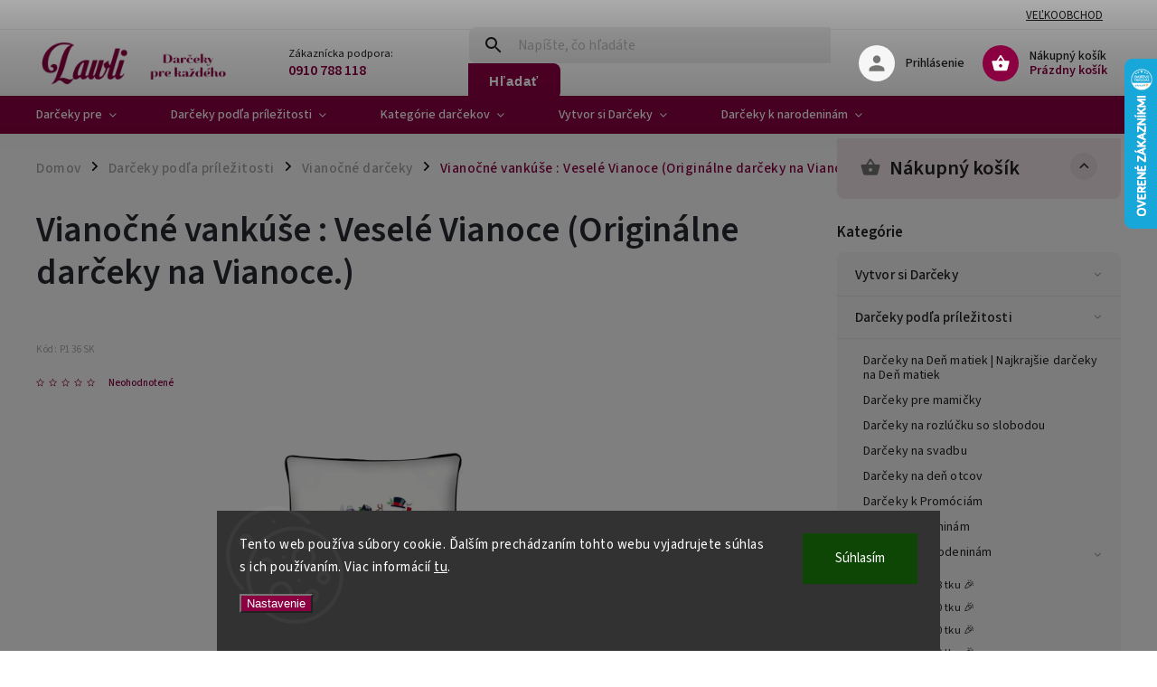

--- FILE ---
content_type: text/html; charset=utf-8
request_url: https://www.lawli.sk/vianocne-vankuse-vesele-vianoce--originalne-darceky-na-vianoce-2/
body_size: 35130
content:
<!doctype html><html lang="sk" dir="ltr" class="header-background-light external-fonts-loaded"><head><meta charset="utf-8" /><meta name="viewport" content="width=device-width,initial-scale=1" /><title>Vianočné vankúše : Veselé Vianoce (Originálne darčeky na Vianoce.) - Lawli - Darčeky</title><link rel="preconnect" href="https://cdn.myshoptet.com" /><link rel="dns-prefetch" href="https://cdn.myshoptet.com" /><link rel="preload" href="https://cdn.myshoptet.com/prj/dist/master/cms/libs/jquery/jquery-1.11.3.min.js" as="script" /><link href="https://cdn.myshoptet.com/prj/dist/master/cms/templates/frontend_templates/shared/css/font-face/source-sans-3.css" rel="stylesheet"><link href="https://cdn.myshoptet.com/prj/dist/master/cms/templates/frontend_templates/shared/css/font-face/exo-2.css" rel="stylesheet"><script>
dataLayer = [];
dataLayer.push({'shoptet' : {
    "pageId": 1028,
    "pageType": "productDetail",
    "currency": "EUR",
    "currencyInfo": {
        "decimalSeparator": ",",
        "exchangeRate": 1,
        "priceDecimalPlaces": 2,
        "symbol": "\u20ac",
        "symbolLeft": 1,
        "thousandSeparator": " "
    },
    "language": "sk",
    "projectId": 603778,
    "product": {
        "id": 5084,
        "guid": "150f5166-5dc2-11ee-8ba5-c23895735dfc",
        "hasVariants": false,
        "codes": [
            {
                "code": "P136SK",
                "quantity": "3",
                "stocks": [
                    {
                        "id": "ext",
                        "quantity": "3"
                    }
                ]
            }
        ],
        "code": "P136SK",
        "name": "Viano\u010dn\u00e9 vank\u00fa\u0161e : Vesel\u00e9 Vianoce (Origin\u00e1lne dar\u010deky na Vianoce.)",
        "appendix": "",
        "weight": 0,
        "currentCategory": "Dar\u010deky pod\u013ea pr\u00edle\u017eitosti | Viano\u010dn\u00e9 dar\u010deky",
        "currentCategoryGuid": "0477d49a-5dc2-11ee-a906-c23895735dfc",
        "defaultCategory": "Dar\u010deky pod\u013ea pr\u00edle\u017eitosti | Viano\u010dn\u00e9 dar\u010deky",
        "defaultCategoryGuid": "0477d49a-5dc2-11ee-a906-c23895735dfc",
        "currency": "EUR",
        "priceWithVat": 9.9000000000000004
    },
    "stocks": [
        {
            "id": "ext",
            "title": "Sklad",
            "isDeliveryPoint": 0,
            "visibleOnEshop": 1
        }
    ],
    "cartInfo": {
        "id": null,
        "freeShipping": false,
        "freeShippingFrom": 50,
        "leftToFreeGift": {
            "formattedPrice": "\u20ac0",
            "priceLeft": 0
        },
        "freeGift": false,
        "leftToFreeShipping": {
            "priceLeft": 50,
            "dependOnRegion": 0,
            "formattedPrice": "\u20ac50"
        },
        "discountCoupon": [],
        "getNoBillingShippingPrice": {
            "withoutVat": 0,
            "vat": 0,
            "withVat": 0
        },
        "cartItems": [],
        "taxMode": "ORDINARY"
    },
    "cart": [],
    "customer": {
        "priceRatio": 1,
        "priceListId": 1,
        "groupId": null,
        "registered": false,
        "mainAccount": false
    }
}});
dataLayer.push({'cookie_consent' : {
    "marketing": "denied",
    "analytics": "denied"
}});
document.addEventListener('DOMContentLoaded', function() {
    shoptet.consent.onAccept(function(agreements) {
        if (agreements.length == 0) {
            return;
        }
        dataLayer.push({
            'cookie_consent' : {
                'marketing' : (agreements.includes(shoptet.config.cookiesConsentOptPersonalisation)
                    ? 'granted' : 'denied'),
                'analytics': (agreements.includes(shoptet.config.cookiesConsentOptAnalytics)
                    ? 'granted' : 'denied')
            },
            'event': 'cookie_consent'
        });
    });
});
</script>

<!-- Google Tag Manager -->
<script>(function(w,d,s,l,i){w[l]=w[l]||[];w[l].push({'gtm.start':
new Date().getTime(),event:'gtm.js'});var f=d.getElementsByTagName(s)[0],
j=d.createElement(s),dl=l!='dataLayer'?'&l='+l:'';j.async=true;j.src=
'https://www.googletagmanager.com/gtm.js?id='+i+dl;f.parentNode.insertBefore(j,f);
})(window,document,'script','dataLayer','GTM-5LG5C9');</script>
<!-- End Google Tag Manager -->

<meta property="og:type" content="website"><meta property="og:site_name" content="lawli.sk"><meta property="og:url" content="https://www.lawli.sk/vianocne-vankuse-vesele-vianoce--originalne-darceky-na-vianoce-2/"><meta property="og:title" content="Vianočné vankúše : Veselé Vianoce (Originálne darčeky na Vianoce.) - Lawli - Darčeky"><meta name="author" content="Lawli - Darčeky"><meta name="web_author" content="Shoptet.sk"><meta name="dcterms.rightsHolder" content="www.lawli.sk"><meta name="robots" content="index,follow"><meta property="og:image" content="https://cdn.myshoptet.com/usr/www.lawli.sk/user/shop/big/5084_vianocne-vankuse-vesele-vianoce--originalne-darceky-na-vianoce.jpg?6523d5cb"><meta property="og:description" content="Vianočné vankúše : Veselé Vianoce – milí mackovia
Vianočný vankúš s originálnym nápisom Veselé Vianoce s motívom macíkov je nádherným a originálnym da..."><meta name="description" content="Vianočné vankúše : Veselé Vianoce – milí mackovia
Vianočný vankúš s originálnym nápisom Veselé Vianoce s motívom macíkov je nádherným a originálnym da..."><meta name="google-site-verification" content="5532326180"><meta property="product:price:amount" content="9.9"><meta property="product:price:currency" content="EUR"><style>:root {--color-primary: #8a0041;--color-primary-h: 332;--color-primary-s: 100%;--color-primary-l: 27%;--color-primary-hover: #8a0041;--color-primary-hover-h: 332;--color-primary-hover-s: 100%;--color-primary-hover-l: 27%;--color-secondary: #8a0041;--color-secondary-h: 332;--color-secondary-s: 100%;--color-secondary-l: 27%;--color-secondary-hover: #8a0041;--color-secondary-hover-h: 332;--color-secondary-hover-s: 100%;--color-secondary-hover-l: 27%;--color-tertiary: #8a0041;--color-tertiary-h: 332;--color-tertiary-s: 100%;--color-tertiary-l: 27%;--color-tertiary-hover: #8a0041;--color-tertiary-hover-h: 332;--color-tertiary-hover-s: 100%;--color-tertiary-hover-l: 27%;--color-header-background: #ffffff;--template-font: "Source Sans 3";--template-headings-font: "Exo 2";--header-background-url: url("[data-uri]");--cookies-notice-background: #1A1937;--cookies-notice-color: #F8FAFB;--cookies-notice-button-hover: #f5f5f5;--cookies-notice-link-hover: #27263f;--templates-update-management-preview-mode-content: "Náhľad aktualizácií šablóny je aktívny pre váš prehliadač."}</style>
    <script>var shoptet = shoptet || {};</script>
    <script src="https://cdn.myshoptet.com/prj/dist/master/shop/dist/main-3g-header.js.05f199e7fd2450312de2.js"></script>
<!-- User include --><!-- service 852(492) html code header -->
<style>
#fb-root {display: none;}
.footer-links-icons {display:none;}
.not-working {background-color: black;color:white;width:100%;height:100%;position:fixed;top:0;left:0;z-index:9999999;text-align:center;padding:50px;}
</style>

<script src="https://ajax.googleapis.com/ajax/libs/webfont/1.6.26/webfont.js"></script>

<link rel="stylesheet" href="https://cdnjs.cloudflare.com/ajax/libs/twitter-bootstrap/4.4.1/css/bootstrap-grid.min.css" />
<link rel="stylesheet" href="https://code.jquery.com/ui/1.12.0/themes/smoothness/jquery-ui.css" />
<link rel="stylesheet" href="https://cdn.myshoptet.com/usr/shoptet.tomashlad.eu/user/documents/extras/shoptet-font/font.css"/>
<link rel="stylesheet" href="https://cdn.jsdelivr.net/npm/slick-carousel@1.8.1/slick/slick.css" />

<link rel="stylesheet" href="https://cdn.myshoptet.com/usr/shoptet.tomashlad.eu/user/documents/extras/adamin/animate.css">
<link rel="stylesheet" href="https://cdn.myshoptet.com/usr/shoptet.tomashlad.eu/user/documents/extras/adamin/screen.min.css?v30"/>

<style>
.top-navigation-bar .site-name {margin-bottom: 0;}
.extended-banner-link:empty {display:none;}
</style>
<!-- <link rel="stylesheet" href="https://cdn.myshoptet.com/usr/shoptet.tomashlad.eu/user/documents/extras/cookies-bar/styles.css?v=6"/> -->

<style>
.category-perex p img {max-width: 100%;height:auto;}
footer #formLogin .password-helper {display: block;}
.load-products {padding:10px 20px;border-radius:10px;}
.top-navigation-bar .container {max-height:32px;}
@media only screen and (max-width: 767px) {
.in-klient .sidebar.sidebar-left {display:block;}
.in-klient .sidebar-inner {padding-left:0;}
}
.dklabNaposledyZakoupiliCelkem {margin-top:20px !important;}
.in-index .products-block.products .slick-track {display:flex;}
.type-page .scroll-wrapper {overflow: auto;}
article img {max-width:100%;}
.in-znacka .page img {max-width: 100%;height: auto;}
.wrong-template {
    text-align: center;
    padding: 30px;
    background: #000;
    color: #fff;
    font-size: 20px;
    position: fixed;
    width: 100%;
    height: 100%;
    z-index: 99999999;
    top: 0;
    left: 0;
    padding-top: 20vh;
}
.wrong-template span {
    display: block;
    font-size: 15px;
    margin-top: 25px;
    opacity: 0.7;
}
.wrong-template span a {color: #fff; text-decoration: underline;}

#productDiscussion #discussion-form.visible-permanent {
    display: block;
    position: relative;
    max-height: unset;
    transform: none;
}

@media only screen and (min-width: 767px) {
#header .site-name img {
    max-width: 220px;
}
}
#products .dkLabFavouriteProductDiv ,.products .dkLabFavouriteProductDiv {display: none;}
footer .rate-wrapper .votes-wrap .vote-wrap a, footer .rate-wrapper .votes-wrap .vote-wrap .vote-name {color: black;}
footer .rate-wrapper .votes-wrap .vote-wrap .stars .star {top:-2px;}
.plus-gallery-wrap {display:flex;flex-flow:row wrap;}
.plus-gallery-wrap div.plus-gallery-item {margin-right:20px;margin-bottom:20px;}
.advancedOrder__buttons {display: flex;align-items: center;justify-content: center;margin-top: 20px;margin-bottom: 20px;}
.advancedOrder__buttons .next-step-back {
    display: inline-block !important;
    line-height: 38px;
    padding: 0 15px;
    min-height: 38px;
    background: transparent;
    color: var(--color-primary) !important;
    font-size: 14px;
    border: 1px solid var(--color-primary);
    margin-right: 15px;
    font-family: var(--template-font);
    font-size: 14px;
    font-weight: 400;
    cursor: pointer;
    font-size: 1.1em;
    border-radius: 8px;
}
.advancedOrder__buttons .next-step-back:hover {background: #f2f2f2;}
@media (max-width: 768px) {
.advancedOrder__buttons .next-step-back {margin: 0 auto}
}
.hp-ratings .admin-response {display: none;}
.popup-widget.cart-widget .remove-item {min-width:0;height:auto;}
.p-detail .p-image-wrapper img {object-fit:contain;}
.products-block.products .product a img, .p-detail .p-image-wrapper img, .search-whisperer img, .products-inline.products .product .image img, .advanced-parameter-inner img {height:auto;}
#footer .copyright .podpis {display:block !important;}
img {height: auto;}
.p-detail .p-image-wrapper img {height:auto;}
.carousel-inner {min-height:0 !important;}
</style>
<!-- api 427(81) html code header -->
<link rel="stylesheet" href="https://cdn.myshoptet.com/usr/api2.dklab.cz/user/documents/_doplnky/instagram/603778/9/603778_9.css" type="text/css" /><style>
        :root {
            --dklab-instagram-header-color: #000000;  
            --dklab-instagram-header-background: #DDDDDD;  
            --dklab-instagram-font-weight: 700;
            --dklab-instagram-font-size: 180%;
            --dklab-instagram-logoUrl: url(https://cdn.myshoptet.com/usr/api2.dklab.cz/user/documents/_doplnky/instagram/img/logo-duha.png); 
            --dklab-instagram-logo-size-width: 40px;
            --dklab-instagram-logo-size-height: 40px;                        
            --dklab-instagram-hover-content: "\e902";                        
            --dklab-instagram-padding: 5px;                        
            --dklab-instagram-border-color: #888888;
            
        }
        </style>
<!-- api 446(100) html code header -->
<link rel="stylesheet" href="https://cdn.myshoptet.com/usr/api2.dklab.cz/user/documents/_doplnky/poznamka/603778/222/603778_222.css" type="text/css" /><style> :root { 
            --dklab-poznamka-color-main: #000000;  
            --dklab-poznamka-color-empty: #A9A9A9;             
            --dklab-poznamka-color-tooltip-background: #000000;             
            --dklab-poznamka-color-tooltip-text: #FFFFFF;             
            --dklab-poznamka-color-cart-message: #000000;             
            --dklab-poznamka-color-cart-message-background: #F7AB31;             
        }
        </style>
<!-- api 473(125) html code header -->

                <style>
                    #order-billing-methods .radio-wrapper[data-guid="f43735de-77e8-11ee-98a5-ce12b750376e"]:not(.cgapplepay), #order-billing-methods .radio-wrapper[data-guid="f4406a94-77e8-11ee-98a5-ce12b750376e"]:not(.cggooglepay) {
                        display: none;
                    }
                </style>
                <script type="text/javascript">
                    document.addEventListener('DOMContentLoaded', function() {
                        if (getShoptetDataLayer('pageType') === 'billingAndShipping') {
                            
                try {
                    if (window.ApplePaySession && window.ApplePaySession.canMakePayments()) {
                        document.querySelector('#order-billing-methods .radio-wrapper[data-guid="f43735de-77e8-11ee-98a5-ce12b750376e"]').classList.add('cgapplepay');
                    }
                } catch (err) {} 
            
                            
                const cgBaseCardPaymentMethod = {
                        type: 'CARD',
                        parameters: {
                            allowedAuthMethods: ["PAN_ONLY", "CRYPTOGRAM_3DS"],
                            allowedCardNetworks: [/*"AMEX", "DISCOVER", "INTERAC", "JCB",*/ "MASTERCARD", "VISA"]
                        }
                };
                
                function cgLoadScript(src, callback)
                {
                    var s,
                        r,
                        t;
                    r = false;
                    s = document.createElement('script');
                    s.type = 'text/javascript';
                    s.src = src;
                    s.onload = s.onreadystatechange = function() {
                        if ( !r && (!this.readyState || this.readyState == 'complete') )
                        {
                            r = true;
                            callback();
                        }
                    };
                    t = document.getElementsByTagName('script')[0];
                    t.parentNode.insertBefore(s, t);
                } 
                
                function cgGetGoogleIsReadyToPayRequest() {
                    return Object.assign(
                        {},
                        {
                            apiVersion: 2,
                            apiVersionMinor: 0
                        },
                        {
                            allowedPaymentMethods: [cgBaseCardPaymentMethod]
                        }
                    );
                }

                function onCgGooglePayLoaded() {
                    let paymentsClient = new google.payments.api.PaymentsClient({environment: 'PRODUCTION'});
                    paymentsClient.isReadyToPay(cgGetGoogleIsReadyToPayRequest()).then(function(response) {
                        if (response.result) {
                            document.querySelector('#order-billing-methods .radio-wrapper[data-guid="f4406a94-77e8-11ee-98a5-ce12b750376e"]').classList.add('cggooglepay');	 	 	 	 	 
                        }
                    })
                    .catch(function(err) {});
                }
                
                cgLoadScript('https://pay.google.com/gp/p/js/pay.js', onCgGooglePayLoaded);
            
                        }
                    });
                </script> 
                
<!-- service 427(81) html code header -->
<link rel="stylesheet" href="https://cdn.myshoptet.com/usr/api2.dklab.cz/user/documents/_doplnky/instagram/font/instagramplus.css" type="text/css" />

<!-- service 446(100) html code header -->
<style>
@font-face {
    font-family: 'poznamka';
    src:  url('https://cdn.myshoptet.com/usr/api2.dklab.cz/user/documents/_doplnky/poznamka/font/note.eot?v1');
    src:  url('https://cdn.myshoptet.com/usr/api2.dklab.cz/user/documents/_doplnky/poznamka/font/note.eot?v1#iefix') format('embedded-opentype'),
    url('https://cdn.myshoptet.com/usr/api2.dklab.cz/user/documents/_doplnky/poznamka/font/note.ttf?v1') format('truetype'),
    url('https://cdn.myshoptet.com/usr/api2.dklab.cz/user/documents/_doplnky/poznamka/font/note.woff?v1') format('woff'),
    url('https://cdn.myshoptet.com/usr/api2.dklab.cz/user/documents/_doplnky/poznamka/font/note.svg?v1') format('svg');
    font-weight: normal;
    font-style: normal;
}
</style>
<!-- service 1228(847) html code header -->
<link 
rel="stylesheet" 
href="https://cdn.myshoptet.com/usr/dmartini.myshoptet.com/user/documents/upload/dmartini/shop_rating/shop_rating.min.css?100"
data-author="Dominik Martini" 
data-author-web="dmartini.cz">
<!-- service 1462(1076) html code header -->
<link rel="stylesheet" href="https://cdn.myshoptet.com/usr/webotvurci.myshoptet.com/user/documents/plugin-product-interconnection/css/all.min.css?v=27"> 
<!-- project html code header -->
<script>
    var hpBlogUrl = "blog";
</script>
<script>
    var hpCategoriesUrl = "hp-kategorie";
</script>
<script>
    var productsGrid = true;
</script>
<script>
    var defaultProductsCount = true;
</script>


<!-- /User include --><link rel="shortcut icon" href="/favicon.ico" type="image/x-icon" /><link rel="canonical" href="https://www.lawli.sk/vianocne-vankuse-vesele-vianoce--originalne-darceky-na-vianoce-2/" />    <script>
        var _hwq = _hwq || [];
        _hwq.push(['setKey', '98C3A4675CFA8987BAF449572EBAB9CD']);
        _hwq.push(['setTopPos', '0']);
        _hwq.push(['showWidget', '22']);
        (function() {
            var ho = document.createElement('script');
            ho.src = 'https://sk.im9.cz/direct/i/gjs.php?n=wdgt&sak=98C3A4675CFA8987BAF449572EBAB9CD';
            var s = document.getElementsByTagName('script')[0]; s.parentNode.insertBefore(ho, s);
        })();
    </script>
<script>!function(){var t={9196:function(){!function(){var t=/\[object (Boolean|Number|String|Function|Array|Date|RegExp)\]/;function r(r){return null==r?String(r):(r=t.exec(Object.prototype.toString.call(Object(r))))?r[1].toLowerCase():"object"}function n(t,r){return Object.prototype.hasOwnProperty.call(Object(t),r)}function e(t){if(!t||"object"!=r(t)||t.nodeType||t==t.window)return!1;try{if(t.constructor&&!n(t,"constructor")&&!n(t.constructor.prototype,"isPrototypeOf"))return!1}catch(t){return!1}for(var e in t);return void 0===e||n(t,e)}function o(t,r,n){this.b=t,this.f=r||function(){},this.d=!1,this.a={},this.c=[],this.e=function(t){return{set:function(r,n){u(c(r,n),t.a)},get:function(r){return t.get(r)}}}(this),i(this,t,!n);var e=t.push,o=this;t.push=function(){var r=[].slice.call(arguments,0),n=e.apply(t,r);return i(o,r),n}}function i(t,n,o){for(t.c.push.apply(t.c,n);!1===t.d&&0<t.c.length;){if("array"==r(n=t.c.shift()))t:{var i=n,a=t.a;if("string"==r(i[0])){for(var f=i[0].split("."),s=f.pop(),p=(i=i.slice(1),0);p<f.length;p++){if(void 0===a[f[p]])break t;a=a[f[p]]}try{a[s].apply(a,i)}catch(t){}}}else if("function"==typeof n)try{n.call(t.e)}catch(t){}else{if(!e(n))continue;for(var l in n)u(c(l,n[l]),t.a)}o||(t.d=!0,t.f(t.a,n),t.d=!1)}}function c(t,r){for(var n={},e=n,o=t.split("."),i=0;i<o.length-1;i++)e=e[o[i]]={};return e[o[o.length-1]]=r,n}function u(t,o){for(var i in t)if(n(t,i)){var c=t[i];"array"==r(c)?("array"==r(o[i])||(o[i]=[]),u(c,o[i])):e(c)?(e(o[i])||(o[i]={}),u(c,o[i])):o[i]=c}}window.DataLayerHelper=o,o.prototype.get=function(t){var r=this.a;t=t.split(".");for(var n=0;n<t.length;n++){if(void 0===r[t[n]])return;r=r[t[n]]}return r},o.prototype.flatten=function(){this.b.splice(0,this.b.length),this.b[0]={},u(this.a,this.b[0])}}()}},r={};function n(e){var o=r[e];if(void 0!==o)return o.exports;var i=r[e]={exports:{}};return t[e](i,i.exports,n),i.exports}n.n=function(t){var r=t&&t.__esModule?function(){return t.default}:function(){return t};return n.d(r,{a:r}),r},n.d=function(t,r){for(var e in r)n.o(r,e)&&!n.o(t,e)&&Object.defineProperty(t,e,{enumerable:!0,get:r[e]})},n.o=function(t,r){return Object.prototype.hasOwnProperty.call(t,r)},function(){"use strict";n(9196)}()}();</script><style>/* custom background */@media (min-width: 992px) {body {background-color: #e6e6e6 ;background-position: top center;background-repeat: no-repeat;background-attachment: scroll;}}</style>    <!-- Global site tag (gtag.js) - Google Analytics -->
    <script async src="https://www.googletagmanager.com/gtag/js?id=G-2XTZCMKH6X"></script>
    <script>
        
        window.dataLayer = window.dataLayer || [];
        function gtag(){dataLayer.push(arguments);}
        

                    console.debug('default consent data');

            gtag('consent', 'default', {"ad_storage":"denied","analytics_storage":"denied","ad_user_data":"denied","ad_personalization":"denied","wait_for_update":500});
            dataLayer.push({
                'event': 'default_consent'
            });
        
        gtag('js', new Date());

        
                gtag('config', 'G-2XTZCMKH6X', {"groups":"GA4","send_page_view":false,"content_group":"productDetail","currency":"EUR","page_language":"sk"});
        
                gtag('config', 'AW-16793567199', {"allow_enhanced_conversions":true});
        
        
        
        
        
                    gtag('event', 'page_view', {"send_to":"GA4","page_language":"sk","content_group":"productDetail","currency":"EUR"});
        
                gtag('set', 'currency', 'EUR');

        gtag('event', 'view_item', {
            "send_to": "UA",
            "items": [
                {
                    "id": "P136SK",
                    "name": "Viano\u010dn\u00e9 vank\u00fa\u0161e : Vesel\u00e9 Vianoce (Origin\u00e1lne dar\u010deky na Vianoce.)",
                    "category": "Dar\u010deky pod\u013ea pr\u00edle\u017eitosti \/ Viano\u010dn\u00e9 dar\u010deky",
                                                            "price": 8.05
                }
            ]
        });
        
        
        
        
        
                    gtag('event', 'view_item', {"send_to":"GA4","page_language":"sk","content_group":"productDetail","value":8.0500000000000007,"currency":"EUR","items":[{"item_id":"P136SK","item_name":"Viano\u010dn\u00e9 vank\u00fa\u0161e : Vesel\u00e9 Vianoce (Origin\u00e1lne dar\u010deky na Vianoce.)","item_category":"Dar\u010deky pod\u013ea pr\u00edle\u017eitosti","item_category2":"Viano\u010dn\u00e9 dar\u010deky","price":8.0500000000000007,"quantity":1,"index":0}]});
        
        
        
        
        
        
        
        document.addEventListener('DOMContentLoaded', function() {
            if (typeof shoptet.tracking !== 'undefined') {
                for (var id in shoptet.tracking.bannersList) {
                    gtag('event', 'view_promotion', {
                        "send_to": "UA",
                        "promotions": [
                            {
                                "id": shoptet.tracking.bannersList[id].id,
                                "name": shoptet.tracking.bannersList[id].name,
                                "position": shoptet.tracking.bannersList[id].position
                            }
                        ]
                    });
                }
            }

            shoptet.consent.onAccept(function(agreements) {
                if (agreements.length !== 0) {
                    console.debug('gtag consent accept');
                    var gtagConsentPayload =  {
                        'ad_storage': agreements.includes(shoptet.config.cookiesConsentOptPersonalisation)
                            ? 'granted' : 'denied',
                        'analytics_storage': agreements.includes(shoptet.config.cookiesConsentOptAnalytics)
                            ? 'granted' : 'denied',
                                                                                                'ad_user_data': agreements.includes(shoptet.config.cookiesConsentOptPersonalisation)
                            ? 'granted' : 'denied',
                        'ad_personalization': agreements.includes(shoptet.config.cookiesConsentOptPersonalisation)
                            ? 'granted' : 'denied',
                        };
                    console.debug('update consent data', gtagConsentPayload);
                    gtag('consent', 'update', gtagConsentPayload);
                    dataLayer.push(
                        { 'event': 'update_consent' }
                    );
                }
            });
        });
    </script>
</head><body class="desktop id-1028 in-vianocne-darceky template-11 type-product type-detail multiple-columns-body columns-mobile-2 columns-3 blank-mode blank-mode-css ums_a11y_category_page--on ums_discussion_rating_forms--off ums_flags_display_unification--off ums_a11y_login--off mobile-header-version-1">
        <div id="fb-root"></div>
        <script>
            window.fbAsyncInit = function() {
                FB.init({
//                    appId            : 'your-app-id',
                    autoLogAppEvents : true,
                    xfbml            : true,
                    version          : 'v19.0'
                });
            };
        </script>
        <script async defer crossorigin="anonymous" src="https://connect.facebook.net/sk_SK/sdk.js"></script><script>
<!-- Google tag (gtag.js) --> <script async src="https://www.googletagmanager.com/gtag/js?id=AW-1009875616"></script> <script> window.dataLayer = window.dataLayer || []; function gtag(){dataLayer.push(arguments);} gtag('js', new Date()); gtag('config', 'AW-1009875616'); </script>
</script>

<!-- Google Tag Manager (noscript) -->
<noscript><iframe src="https://www.googletagmanager.com/ns.html?id=GTM-5LG5C9"
height="0" width="0" style="display:none;visibility:hidden"></iframe></noscript>
<!-- End Google Tag Manager (noscript) -->

    <div class="siteCookies siteCookies--bottom siteCookies--dark js-siteCookies" role="dialog" data-testid="cookiesPopup" data-nosnippet>
        <div class="siteCookies__form">
            <div class="siteCookies__content">
                <div class="siteCookies__text">
                    Tento web používa súbory cookie. Ďalším prechádzaním tohto webu vyjadrujete súhlas s ich používaním. Viac informácií <a href="/podmienky-ochrany-osobnych-udajov/" target=\"_blank\" rel=\"noopener noreferrer\">tu</a>.
                </div>
                <p class="siteCookies__links">
                    <button class="siteCookies__link js-cookies-settings" aria-label="Nastavenia cookies" data-testid="cookiesSettings">Nastavenie</button>
                </p>
            </div>
            <div class="siteCookies__buttonWrap">
                                <button class="siteCookies__button js-cookiesConsentSubmit" value="all" aria-label="Prijať cookies" data-testid="buttonCookiesAccept">Súhlasím</button>
            </div>
        </div>
        <script>
            document.addEventListener("DOMContentLoaded", () => {
                const siteCookies = document.querySelector('.js-siteCookies');
                document.addEventListener("scroll", shoptet.common.throttle(() => {
                    const st = document.documentElement.scrollTop;
                    if (st > 1) {
                        siteCookies.classList.add('siteCookies--scrolled');
                    } else {
                        siteCookies.classList.remove('siteCookies--scrolled');
                    }
                }, 100));
            });
        </script>
    </div>
<a href="#content" class="skip-link sr-only">Prejsť na obsah</a><div class="overall-wrapper"><div class="site-msg information"><div class="container"><div class="text"><p><a href="https://603778.myshoptet.com/vytvor-si-darceky/">VYUŽITE MOŽNOSŤ NECHAŤ SI VYROBIŤ DARČEK NA MIERU</a></p></div><div class="close js-close-information-msg"></div></div></div><div class="user-action"><div class="container"><div class="user-action-in"><div class="user-action-login popup-widget login-widget"><div class="popup-widget-inner"><h2 id="loginHeading">Prihlásenie k vášmu účtu</h2><div id="customerLogin"><form action="/action/Customer/Login/" method="post" id="formLoginIncluded" class="csrf-enabled formLogin" data-testid="formLogin"><input type="hidden" name="referer" value="" /><div class="form-group"><div class="input-wrapper email js-validated-element-wrapper no-label"><input type="email" name="email" class="form-control" autofocus placeholder="E-mailová adresa (napr. jan@novak.sk)" data-testid="inputEmail" autocomplete="email" required /></div></div><div class="form-group"><div class="input-wrapper password js-validated-element-wrapper no-label"><input type="password" name="password" class="form-control" placeholder="Heslo" data-testid="inputPassword" autocomplete="current-password" required /><span class="no-display">Nemôžete vyplniť toto pole</span><input type="text" name="surname" value="" class="no-display" /></div></div><div class="form-group"><div class="login-wrapper"><button type="submit" class="btn btn-secondary btn-text btn-login" data-testid="buttonSubmit">Prihlásiť sa</button><div class="password-helper"><a href="/registracia/" data-testid="signup" rel="nofollow">Nová registrácia</a><a href="/klient/zabudnute-heslo/" rel="nofollow">Zabudnuté heslo</a></div></div></div></form>
</div></div></div>
    <div id="cart-widget" class="user-action-cart popup-widget cart-widget loader-wrapper" data-testid="popupCartWidget" role="dialog" aria-hidden="true"><div class="popup-widget-inner cart-widget-inner place-cart-here"><div class="loader-overlay"><div class="loader"></div></div></div><div class="cart-widget-button"><a href="/kosik/" class="btn btn-conversion" id="continue-order-button" rel="nofollow" data-testid="buttonNextStep">Pokračovať do košíka</a></div></div></div>
</div></div><div class="top-navigation-bar" data-testid="topNavigationBar">

    <div class="container">

        <div class="top-navigation-contacts">
            <strong>Zákaznícka podpora:</strong><a href="tel:0910788118" class="project-phone" aria-label="Zavolať na 0910788118" data-testid="contactboxPhone"><span>0910 788 118</span></a><a href="mailto:info@lawli.sk" class="project-email" data-testid="contactboxEmail"><span>info@lawli.sk</span></a>        </div>

                            <div class="top-navigation-menu">
                <div class="top-navigation-menu-trigger"></div>
                <ul class="top-navigation-bar-menu">
                                            <li class="top-navigation-menu-item-external-29">
                            <a href="https://www.lawli.eu" target="blank">Veľkoobchod</a>
                        </li>
                                    </ul>
                <ul class="top-navigation-bar-menu-helper"></ul>
            </div>
        
        <div class="top-navigation-tools">
            <div class="responsive-tools">
                <a href="#" class="toggle-window" data-target="search" aria-label="Hľadať" data-testid="linkSearchIcon"></a>
                                                            <a href="#" class="toggle-window" data-target="login"></a>
                                                    <a href="#" class="toggle-window" data-target="navigation" aria-label="Menu" data-testid="hamburgerMenu"></a>
            </div>
                        <a href="/login/?backTo=%2Fvianocne-vankuse-vesele-vianoce--originalne-darceky-na-vianoce-2%2F" class="top-nav-button top-nav-button-login primary login toggle-window" data-target="login" data-testid="signin" rel="nofollow"><span>Prihlásenie</span></a>        </div>

    </div>

</div>
<header id="header"><div class="container navigation-wrapper">
    <div class="header-top">
        <div class="site-name-wrapper">
            <div class="site-name"><a href="/" data-testid="linkWebsiteLogo"><img src="https://cdn.myshoptet.com/usr/www.lawli.sk/user/logos/nov___projekt-10.png" alt="Lawli - Darčeky" fetchpriority="low" /></a></div>        </div>
        <div class="search" itemscope itemtype="https://schema.org/WebSite">
            <meta itemprop="headline" content="Vianočné darčeky"/><meta itemprop="url" content="https://www.lawli.sk"/><meta itemprop="text" content="Vianočné vankúše : Veselé Vianoce – milí mackovia Vianočný vankúš s originálnym nápisom Veselé Vianoce s motívom macíkov je nádherným a originálnym da..."/>            <form action="/action/ProductSearch/prepareString/" method="post"
    id="formSearchForm" class="search-form compact-form js-search-main"
    itemprop="potentialAction" itemscope itemtype="https://schema.org/SearchAction" data-testid="searchForm">
    <fieldset>
        <meta itemprop="target"
            content="https://www.lawli.sk/vyhladavanie/?string={string}"/>
        <input type="hidden" name="language" value="sk"/>
        
            
<input
    type="search"
    name="string"
        class="query-input form-control search-input js-search-input"
    placeholder="Napíšte, čo hľadáte"
    autocomplete="off"
    required
    itemprop="query-input"
    aria-label="Hľadať"
    data-testid="searchInput"
>
            <button type="submit" class="btn btn-default" data-testid="searchBtn">Hľadať</button>
        
    </fieldset>
</form>
        </div>
        <div class="navigation-buttons">
                
    <a href="/kosik/" class="btn btn-icon toggle-window cart-count" data-target="cart" data-hover="true" data-redirect="true" data-testid="headerCart" rel="nofollow" aria-haspopup="dialog" aria-expanded="false" aria-controls="cart-widget">
        
                <span class="sr-only">Nákupný košík</span>
        
            <span class="cart-price visible-lg-inline-block" data-testid="headerCartPrice">
                                    Prázdny košík                            </span>
        
    
            </a>
        </div>
    </div>
    <nav id="navigation" aria-label="Hlavné menu" data-collapsible="true"><div class="navigation-in menu"><ul class="menu-level-1" role="menubar" data-testid="headerMenuItems"><li class="menu-item-1127 ext" role="none"><a href="/darceky-pre/" data-testid="headerMenuItem" role="menuitem" aria-haspopup="true" aria-expanded="false"><b>Darčeky pre</b><span class="submenu-arrow"></span></a><ul class="menu-level-2" aria-label="Darčeky pre" tabindex="-1" role="menu"><li class="menu-item-1136" role="none"><a href="/darceky-pre-muzov/" class="menu-image" data-testid="headerMenuItem" tabindex="-1" aria-hidden="true"><img src="data:image/svg+xml,%3Csvg%20width%3D%22140%22%20height%3D%22100%22%20xmlns%3D%22http%3A%2F%2Fwww.w3.org%2F2000%2Fsvg%22%3E%3C%2Fsvg%3E" alt="" aria-hidden="true" width="140" height="100"  data-src="https://cdn.myshoptet.com/usr/www.lawli.sk/user/categories/thumb/darceky_pre_muzov-min.png" fetchpriority="low" /></a><div><a href="/darceky-pre-muzov/" data-testid="headerMenuItem" role="menuitem"><span>Darčeky pre mužov 🎁🔥</span></a>
                        </div></li><li class="menu-item-1301" role="none"><a href="/darceky-pre-otca/" class="menu-image" data-testid="headerMenuItem" tabindex="-1" aria-hidden="true"><img src="data:image/svg+xml,%3Csvg%20width%3D%22140%22%20height%3D%22100%22%20xmlns%3D%22http%3A%2F%2Fwww.w3.org%2F2000%2Fsvg%22%3E%3C%2Fsvg%3E" alt="" aria-hidden="true" width="140" height="100"  data-src="https://cdn.myshoptet.com/usr/www.lawli.sk/user/categories/thumb/darceky-pre-otca-lawli-min.png" fetchpriority="low" /></a><div><a href="/darceky-pre-otca/" data-testid="headerMenuItem" role="menuitem"><span>Darčeky pre otca 👨❤️🎁</span></a>
                        </div></li><li class="menu-item-1145" role="none"><a href="/darceky-pre-dedka/" class="menu-image" data-testid="headerMenuItem" tabindex="-1" aria-hidden="true"><img src="data:image/svg+xml,%3Csvg%20width%3D%22140%22%20height%3D%22100%22%20xmlns%3D%22http%3A%2F%2Fwww.w3.org%2F2000%2Fsvg%22%3E%3C%2Fsvg%3E" alt="" aria-hidden="true" width="140" height="100"  data-src="https://cdn.myshoptet.com/usr/www.lawli.sk/user/categories/thumb/darceky_pre_futbalistov_dedka-min.png" fetchpriority="low" /></a><div><a href="/darceky-pre-dedka/" data-testid="headerMenuItem" role="menuitem"><span>Darčeky pre dedka 👴❤️🎁</span></a>
                        </div></li><li class="menu-item-1280" role="none"><a href="/darceky-pre-syna/" class="menu-image" data-testid="headerMenuItem" tabindex="-1" aria-hidden="true"><img src="data:image/svg+xml,%3Csvg%20width%3D%22140%22%20height%3D%22100%22%20xmlns%3D%22http%3A%2F%2Fwww.w3.org%2F2000%2Fsvg%22%3E%3C%2Fsvg%3E" alt="" aria-hidden="true" width="140" height="100"  data-src="https://cdn.myshoptet.com/usr/www.lawli.sk/user/categories/thumb/darceky_pre_syna-min.png" fetchpriority="low" /></a><div><a href="/darceky-pre-syna/" data-testid="headerMenuItem" role="menuitem"><span>Darčeky pre syna 👦💙🎁</span></a>
                        </div></li><li class="menu-item-1142" role="none"><a href="/darceky-pre-brata/" class="menu-image" data-testid="headerMenuItem" tabindex="-1" aria-hidden="true"><img src="data:image/svg+xml,%3Csvg%20width%3D%22140%22%20height%3D%22100%22%20xmlns%3D%22http%3A%2F%2Fwww.w3.org%2F2000%2Fsvg%22%3E%3C%2Fsvg%3E" alt="" aria-hidden="true" width="140" height="100"  data-src="https://cdn.myshoptet.com/usr/www.lawli.sk/user/categories/thumb/darceky-pre-brata-lawli-min.png" fetchpriority="low" /></a><div><a href="/darceky-pre-brata/" data-testid="headerMenuItem" role="menuitem"><span>Darčeky pre brata 👦🎁✨</span></a>
                        </div></li><li class="menu-item-1148" role="none"><a href="/darceky-pre-kamarata/" class="menu-image" data-testid="headerMenuItem" tabindex="-1" aria-hidden="true"><img src="data:image/svg+xml,%3Csvg%20width%3D%22140%22%20height%3D%22100%22%20xmlns%3D%22http%3A%2F%2Fwww.w3.org%2F2000%2Fsvg%22%3E%3C%2Fsvg%3E" alt="" aria-hidden="true" width="140" height="100"  data-src="https://cdn.myshoptet.com/usr/www.lawli.sk/user/categories/thumb/kamarat.png" fetchpriority="low" /></a><div><a href="/darceky-pre-kamarata/" data-testid="headerMenuItem" role="menuitem"><span>Darčeky pre kamaráta 😊🎁 🎉</span></a>
                        </div></li><li class="menu-item-1361" role="none"><a href="/darceky-pre-kolegu/" class="menu-image" data-testid="headerMenuItem" tabindex="-1" aria-hidden="true"><img src="data:image/svg+xml,%3Csvg%20width%3D%22140%22%20height%3D%22100%22%20xmlns%3D%22http%3A%2F%2Fwww.w3.org%2F2000%2Fsvg%22%3E%3C%2Fsvg%3E" alt="" aria-hidden="true" width="140" height="100"  data-src="https://cdn.myshoptet.com/usr/www.lawli.sk/user/categories/thumb/darceky-pre-kolegu-min.png" fetchpriority="low" /></a><div><a href="/darceky-pre-kolegu/" data-testid="headerMenuItem" role="menuitem"><span>Darčeky pre kolegu 😊🎁 ✨</span></a>
                        </div></li><li class="menu-item-1286" role="none"><a href="/darceky-pre-sefa/" class="menu-image" data-testid="headerMenuItem" tabindex="-1" aria-hidden="true"><img src="data:image/svg+xml,%3Csvg%20width%3D%22140%22%20height%3D%22100%22%20xmlns%3D%22http%3A%2F%2Fwww.w3.org%2F2000%2Fsvg%22%3E%3C%2Fsvg%3E" alt="" aria-hidden="true" width="140" height="100"  data-src="https://cdn.myshoptet.com/usr/www.lawli.sk/user/categories/thumb/darceky-pre-sefa-lawli-min.png" fetchpriority="low" /></a><div><a href="/darceky-pre-sefa/" data-testid="headerMenuItem" role="menuitem"><span>Darčeky pre šéfa 👔🎁✨</span></a>
                        </div></li><li class="menu-item-1289" role="none"><a href="/darceky-pre-gemerov/" class="menu-image" data-testid="headerMenuItem" tabindex="-1" aria-hidden="true"><img src="data:image/svg+xml,%3Csvg%20width%3D%22140%22%20height%3D%22100%22%20xmlns%3D%22http%3A%2F%2Fwww.w3.org%2F2000%2Fsvg%22%3E%3C%2Fsvg%3E" alt="" aria-hidden="true" width="140" height="100"  data-src="https://cdn.myshoptet.com/usr/www.lawli.sk/user/categories/thumb/darceky_pre_gemerov_2-min.png" fetchpriority="low" /></a><div><a href="/darceky-pre-gemerov/" data-testid="headerMenuItem" role="menuitem"><span>Darčeky pre gemerov 🎮🔥🎁</span></a>
                        </div></li><li class="menu-item-1292" role="none"><a href="/darceky-pre-rybara/" class="menu-image" data-testid="headerMenuItem" tabindex="-1" aria-hidden="true"><img src="data:image/svg+xml,%3Csvg%20width%3D%22140%22%20height%3D%22100%22%20xmlns%3D%22http%3A%2F%2Fwww.w3.org%2F2000%2Fsvg%22%3E%3C%2Fsvg%3E" alt="" aria-hidden="true" width="140" height="100"  data-src="https://cdn.myshoptet.com/usr/www.lawli.sk/user/categories/thumb/darceky_pre_rybarov-min.png" fetchpriority="low" /></a><div><a href="/darceky-pre-rybara/" data-testid="headerMenuItem" role="menuitem"><span>Darčeky pre rybára 🎣🌿🎁</span></a>
                        </div></li><li class="menu-item-1157" role="none"><a href="/darceky-pre-polovnikov/" class="menu-image" data-testid="headerMenuItem" tabindex="-1" aria-hidden="true"><img src="data:image/svg+xml,%3Csvg%20width%3D%22140%22%20height%3D%22100%22%20xmlns%3D%22http%3A%2F%2Fwww.w3.org%2F2000%2Fsvg%22%3E%3C%2Fsvg%3E" alt="" aria-hidden="true" width="140" height="100"  data-src="https://cdn.myshoptet.com/usr/www.lawli.sk/user/categories/thumb/darceky_pre_polovnika_2-min.png" fetchpriority="low" /></a><div><a href="/darceky-pre-polovnikov/" data-testid="headerMenuItem" role="menuitem"><span>Darčeky pre poľovníkov 🌲🦌🎁</span></a>
                        </div></li><li class="menu-item-1298" role="none"><a href="/darcek-pre-fanusikov-futbalu/" class="menu-image" data-testid="headerMenuItem" tabindex="-1" aria-hidden="true"><img src="data:image/svg+xml,%3Csvg%20width%3D%22140%22%20height%3D%22100%22%20xmlns%3D%22http%3A%2F%2Fwww.w3.org%2F2000%2Fsvg%22%3E%3C%2Fsvg%3E" alt="" aria-hidden="true" width="140" height="100"  data-src="https://cdn.myshoptet.com/usr/www.lawli.sk/user/categories/thumb/darceky_pre_futbalistov_2-min.png" fetchpriority="low" /></a><div><a href="/darcek-pre-fanusikov-futbalu/" data-testid="headerMenuItem" role="menuitem"><span>Darček pre fanúšikov futbalu ⚽🔥🎁</span></a>
                        </div></li><li class="menu-item-1409" role="none"><a href="/darceky-pre-hasicov/" class="menu-image" data-testid="headerMenuItem" tabindex="-1" aria-hidden="true"><img src="data:image/svg+xml,%3Csvg%20width%3D%22140%22%20height%3D%22100%22%20xmlns%3D%22http%3A%2F%2Fwww.w3.org%2F2000%2Fsvg%22%3E%3C%2Fsvg%3E" alt="" aria-hidden="true" width="140" height="100"  data-src="https://cdn.myshoptet.com/usr/www.lawli.sk/user/categories/thumb/darceky_pre_hasicov.png" fetchpriority="low" /></a><div><a href="/darceky-pre-hasicov/" data-testid="headerMenuItem" role="menuitem"><span>Darčeky pre hasičov  🚒🔥🎁 ❤️</span></a>
                        </div></li><li class="menu-item-1139" role="none"><a href="/darceky-pre-priatela/" class="menu-image" data-testid="headerMenuItem" tabindex="-1" aria-hidden="true"><img src="data:image/svg+xml,%3Csvg%20width%3D%22140%22%20height%3D%22100%22%20xmlns%3D%22http%3A%2F%2Fwww.w3.org%2F2000%2Fsvg%22%3E%3C%2Fsvg%3E" alt="" aria-hidden="true" width="140" height="100"  data-src="https://cdn.myshoptet.com/usr/www.lawli.sk/user/categories/thumb/darceky-pre-priatela-min.png" fetchpriority="low" /></a><div><a href="/darceky-pre-priatela/" data-testid="headerMenuItem" role="menuitem"><span>Darčeky pre priateľa 🤝🎁✨</span></a>
                        </div></li><li class="menu-item-1151" role="none"><a href="/darceky-pre-manzela/" class="menu-image" data-testid="headerMenuItem" tabindex="-1" aria-hidden="true"><img src="data:image/svg+xml,%3Csvg%20width%3D%22140%22%20height%3D%22100%22%20xmlns%3D%22http%3A%2F%2Fwww.w3.org%2F2000%2Fsvg%22%3E%3C%2Fsvg%3E" alt="" aria-hidden="true" width="140" height="100"  data-src="https://cdn.myshoptet.com/usr/www.lawli.sk/user/categories/thumb/darceky_pre_manzela-min.png" fetchpriority="low" /></a><div><a href="/darceky-pre-manzela/" data-testid="headerMenuItem" role="menuitem"><span>Darčeky pre manžela ❤️🎁👔</span></a>
                        </div></li><li class="menu-item-1373" role="none"><a href="/darceky-pre-milovnikov-alkoholu/" class="menu-image" data-testid="headerMenuItem" tabindex="-1" aria-hidden="true"><img src="data:image/svg+xml,%3Csvg%20width%3D%22140%22%20height%3D%22100%22%20xmlns%3D%22http%3A%2F%2Fwww.w3.org%2F2000%2Fsvg%22%3E%3C%2Fsvg%3E" alt="" aria-hidden="true" width="140" height="100"  data-src="https://cdn.myshoptet.com/usr/www.lawli.sk/user/categories/thumb/alkohol-min.png" fetchpriority="low" /></a><div><a href="/darceky-pre-milovnikov-alkoholu/" data-testid="headerMenuItem" role="menuitem"><span>Darčeky pre milovníkov alkoholu 🥃🍷🍺🎁</span></a>
                        </div></li><li class="menu-item-1304" role="none"><a href="/darceky-pre-milovnikov-piva/" class="menu-image" data-testid="headerMenuItem" tabindex="-1" aria-hidden="true"><img src="data:image/svg+xml,%3Csvg%20width%3D%22140%22%20height%3D%22100%22%20xmlns%3D%22http%3A%2F%2Fwww.w3.org%2F2000%2Fsvg%22%3E%3C%2Fsvg%3E" alt="" aria-hidden="true" width="140" height="100"  data-src="https://cdn.myshoptet.com/usr/www.lawli.sk/user/categories/thumb/pivo-min.png" fetchpriority="low" /></a><div><a href="/darceky-pre-milovnikov-piva/" data-testid="headerMenuItem" role="menuitem"><span>Darčeky pre miľovníkov piva 🍺🎁 😊</span></a>
                        </div></li><li class="menu-item-1307" role="none"><a href="/darceky-pre-milovnikov-vina/" class="menu-image" data-testid="headerMenuItem" tabindex="-1" aria-hidden="true"><img src="data:image/svg+xml,%3Csvg%20width%3D%22140%22%20height%3D%22100%22%20xmlns%3D%22http%3A%2F%2Fwww.w3.org%2F2000%2Fsvg%22%3E%3C%2Fsvg%3E" alt="" aria-hidden="true" width="140" height="100"  data-src="https://cdn.myshoptet.com/usr/www.lawli.sk/user/categories/thumb/vino-min.png" fetchpriority="low" /></a><div><a href="/darceky-pre-milovnikov-vina/" data-testid="headerMenuItem" role="menuitem"><span>Darčeky pre miľovníkov vína 🍷🎁 😊 ✨</span></a>
                        </div></li><li class="menu-item-1343" role="none"><a href="/darceky-pre-motorkarov/" class="menu-image" data-testid="headerMenuItem" tabindex="-1" aria-hidden="true"><img src="data:image/svg+xml,%3Csvg%20width%3D%22140%22%20height%3D%22100%22%20xmlns%3D%22http%3A%2F%2Fwww.w3.org%2F2000%2Fsvg%22%3E%3C%2Fsvg%3E" alt="" aria-hidden="true" width="140" height="100"  data-src="https://cdn.myshoptet.com/usr/www.lawli.sk/user/categories/thumb/motorka-min.png" fetchpriority="low" /></a><div><a href="/darceky-pre-motorkarov/" data-testid="headerMenuItem" role="menuitem"><span>Darčeky pre motorkárov 🏍️🔥🤘</span></a>
                        </div></li><li class="menu-item-1310" role="none"><a href="/darceky-pre-grillmajsterov/" class="menu-image" data-testid="headerMenuItem" tabindex="-1" aria-hidden="true"><img src="data:image/svg+xml,%3Csvg%20width%3D%22140%22%20height%3D%22100%22%20xmlns%3D%22http%3A%2F%2Fwww.w3.org%2F2000%2Fsvg%22%3E%3C%2Fsvg%3E" alt="" aria-hidden="true" width="140" height="100"  data-src="https://cdn.myshoptet.com/usr/www.lawli.sk/user/categories/thumb/darceky_pre_grillmajstrov-min.png" fetchpriority="low" /></a><div><a href="/darceky-pre-grillmajsterov/" data-testid="headerMenuItem" role="menuitem"><span>Darčeky pre grillmajsterov 🔥🍖🎁</span></a>
                        </div></li><li class="menu-item-1364" role="none"><a href="/darceky-pre-ucitelov/" class="menu-image" data-testid="headerMenuItem" tabindex="-1" aria-hidden="true"><img src="data:image/svg+xml,%3Csvg%20width%3D%22140%22%20height%3D%22100%22%20xmlns%3D%22http%3A%2F%2Fwww.w3.org%2F2000%2Fsvg%22%3E%3C%2Fsvg%3E" alt="" aria-hidden="true" width="140" height="100"  data-src="https://cdn.myshoptet.com/usr/www.lawli.sk/user/categories/thumb/ucitel-min.png" fetchpriority="low" /></a><div><a href="/darceky-pre-ucitelov/" data-testid="headerMenuItem" role="menuitem"><span>Darčeky pre učiteľov 🍎📚✨</span></a>
                        </div></li><li class="menu-item-1133" role="none"><a href="/darceky-pre-zeny/" class="menu-image" data-testid="headerMenuItem" tabindex="-1" aria-hidden="true"><img src="data:image/svg+xml,%3Csvg%20width%3D%22140%22%20height%3D%22100%22%20xmlns%3D%22http%3A%2F%2Fwww.w3.org%2F2000%2Fsvg%22%3E%3C%2Fsvg%3E" alt="" aria-hidden="true" width="140" height="100"  data-src="https://cdn.myshoptet.com/usr/www.lawli.sk/user/categories/thumb/pre-zeny-min.png" fetchpriority="low" /></a><div><a href="/darceky-pre-zeny/" data-testid="headerMenuItem" role="menuitem"><span>Darčeky pre ženy 🌸🎁✨ 🌷</span></a>
                        </div></li><li class="menu-item-1313" role="none"><a href="/darceky-pre-mamu/" class="menu-image" data-testid="headerMenuItem" tabindex="-1" aria-hidden="true"><img src="data:image/svg+xml,%3Csvg%20width%3D%22140%22%20height%3D%22100%22%20xmlns%3D%22http%3A%2F%2Fwww.w3.org%2F2000%2Fsvg%22%3E%3C%2Fsvg%3E" alt="" aria-hidden="true" width="140" height="100"  data-src="https://cdn.myshoptet.com/usr/www.lawli.sk/user/categories/thumb/pre-mamu-min.png" fetchpriority="low" /></a><div><a href="/darceky-pre-mamu/" data-testid="headerMenuItem" role="menuitem"><span>Darčeky pre mamu 🌸💗🎁</span></a>
                        </div></li><li class="menu-item-1334" role="none"><a href="/darceky-per-manzelku/" class="menu-image" data-testid="headerMenuItem" tabindex="-1" aria-hidden="true"><img src="data:image/svg+xml,%3Csvg%20width%3D%22140%22%20height%3D%22100%22%20xmlns%3D%22http%3A%2F%2Fwww.w3.org%2F2000%2Fsvg%22%3E%3C%2Fsvg%3E" alt="" aria-hidden="true" width="140" height="100"  data-src="https://cdn.myshoptet.com/usr/www.lawli.sk/user/categories/thumb/mazelka-min.png" fetchpriority="low" /></a><div><a href="/darceky-per-manzelku/" data-testid="headerMenuItem" role="menuitem"><span>Darčeky per manželku 🌹✨ ❤️🎁</span></a>
                        </div></li><li class="menu-item-1316" role="none"><a href="/darceky-pre-babku/" class="menu-image" data-testid="headerMenuItem" tabindex="-1" aria-hidden="true"><img src="data:image/svg+xml,%3Csvg%20width%3D%22140%22%20height%3D%22100%22%20xmlns%3D%22http%3A%2F%2Fwww.w3.org%2F2000%2Fsvg%22%3E%3C%2Fsvg%3E" alt="" aria-hidden="true" width="140" height="100"  data-src="https://cdn.myshoptet.com/usr/www.lawli.sk/user/categories/thumb/babka-min.png" fetchpriority="low" /></a><div><a href="/darceky-pre-babku/" data-testid="headerMenuItem" role="menuitem"><span>Darčeky pre Babku 🌼💗🌸</span></a>
                        </div></li><li class="menu-item-1337" role="none"><a href="/darceky-pre-vnucata/" class="menu-image" data-testid="headerMenuItem" tabindex="-1" aria-hidden="true"><img src="data:image/svg+xml,%3Csvg%20width%3D%22140%22%20height%3D%22100%22%20xmlns%3D%22http%3A%2F%2Fwww.w3.org%2F2000%2Fsvg%22%3E%3C%2Fsvg%3E" alt="" aria-hidden="true" width="140" height="100"  data-src="https://cdn.myshoptet.com/usr/www.lawli.sk/user/categories/thumb/vnucata-min.png" fetchpriority="low" /></a><div><a href="/darceky-pre-vnucata/" data-testid="headerMenuItem" role="menuitem"><span>Darčeky pre vnúčatá 💛👧👦✨</span></a>
                        </div></li><li class="menu-item-1319" role="none"><a href="/darceky-pre-dceru/" class="menu-image" data-testid="headerMenuItem" tabindex="-1" aria-hidden="true"><img src="data:image/svg+xml,%3Csvg%20width%3D%22140%22%20height%3D%22100%22%20xmlns%3D%22http%3A%2F%2Fwww.w3.org%2F2000%2Fsvg%22%3E%3C%2Fsvg%3E" alt="" aria-hidden="true" width="140" height="100"  data-src="https://cdn.myshoptet.com/usr/www.lawli.sk/user/categories/thumb/dcera-min.png" fetchpriority="low" /></a><div><a href="/darceky-pre-dceru/" data-testid="headerMenuItem" role="menuitem"><span>Darčeky pre dcéru 💗✨ 💖🎁</span></a>
                        </div></li><li class="menu-item-1322" role="none"><a href="/darceky-pre-sefku/" class="menu-image" data-testid="headerMenuItem" tabindex="-1" aria-hidden="true"><img src="data:image/svg+xml,%3Csvg%20width%3D%22140%22%20height%3D%22100%22%20xmlns%3D%22http%3A%2F%2Fwww.w3.org%2F2000%2Fsvg%22%3E%3C%2Fsvg%3E" alt="" aria-hidden="true" width="140" height="100"  data-src="https://cdn.myshoptet.com/usr/www.lawli.sk/user/categories/thumb/sefka-sefka-min.png" fetchpriority="low" /></a><div><a href="/darceky-pre-sefku/" data-testid="headerMenuItem" role="menuitem"><span>Darčeky pre šéfku 🌟💼 🎁</span></a>
                        </div></li><li class="menu-item-1325" role="none"><a href="/darceky-pre-kamaratku/" class="menu-image" data-testid="headerMenuItem" tabindex="-1" aria-hidden="true"><img src="data:image/svg+xml,%3Csvg%20width%3D%22140%22%20height%3D%22100%22%20xmlns%3D%22http%3A%2F%2Fwww.w3.org%2F2000%2Fsvg%22%3E%3C%2Fsvg%3E" alt="" aria-hidden="true" width="140" height="100"  data-src="https://cdn.myshoptet.com/usr/www.lawli.sk/user/categories/thumb/kamaratka-min.png" fetchpriority="low" /></a><div><a href="/darceky-pre-kamaratku/" data-testid="headerMenuItem" role="menuitem"><span>Darčeky pre kamarátku 🌸🎁💖</span></a>
                        </div></li><li class="menu-item-1328" role="none"><a href="/darceky-pre-ucitelku-a-ucitela/" class="menu-image" data-testid="headerMenuItem" tabindex="-1" aria-hidden="true"><img src="data:image/svg+xml,%3Csvg%20width%3D%22140%22%20height%3D%22100%22%20xmlns%3D%22http%3A%2F%2Fwww.w3.org%2F2000%2Fsvg%22%3E%3C%2Fsvg%3E" alt="" aria-hidden="true" width="140" height="100"  data-src="https://cdn.myshoptet.com/usr/www.lawli.sk/user/categories/thumb/ucitelka-min.png" fetchpriority="low" /></a><div><a href="/darceky-pre-ucitelku-a-ucitela/" data-testid="headerMenuItem" role="menuitem"><span>Darčeky pre učiteľku a učiteľa 🍎📚✨</span></a>
                        </div></li><li class="menu-item-1340" role="none"><a href="/darceky-pre-zdravotne-sestricky/" class="menu-image" data-testid="headerMenuItem" tabindex="-1" aria-hidden="true"><img src="data:image/svg+xml,%3Csvg%20width%3D%22140%22%20height%3D%22100%22%20xmlns%3D%22http%3A%2F%2Fwww.w3.org%2F2000%2Fsvg%22%3E%3C%2Fsvg%3E" alt="" aria-hidden="true" width="140" height="100"  data-src="https://cdn.myshoptet.com/usr/www.lawli.sk/user/categories/thumb/sestra-min.png" fetchpriority="low" /></a><div><a href="/darceky-pre-zdravotne-sestricky/" data-testid="headerMenuItem" role="menuitem"><span>Darčeky pre zdravotné sestričky</span></a>
                        </div></li><li class="menu-item-1346" role="none"><a href="/darceky-pre-milovnikov-kavy/" class="menu-image" data-testid="headerMenuItem" tabindex="-1" aria-hidden="true"><img src="data:image/svg+xml,%3Csvg%20width%3D%22140%22%20height%3D%22100%22%20xmlns%3D%22http%3A%2F%2Fwww.w3.org%2F2000%2Fsvg%22%3E%3C%2Fsvg%3E" alt="" aria-hidden="true" width="140" height="100"  data-src="https://cdn.myshoptet.com/usr/www.lawli.sk/user/categories/thumb/kava-min.png" fetchpriority="low" /></a><div><a href="/darceky-pre-milovnikov-kavy/" data-testid="headerMenuItem" role="menuitem"><span>Darčeky pre milovníkov kávy 🤎 ☕💛</span></a>
                        </div></li><li class="menu-item-1349" role="none"><a href="/darceky-pre-milovnikov-koni/" class="menu-image" data-testid="headerMenuItem" tabindex="-1" aria-hidden="true"><img src="data:image/svg+xml,%3Csvg%20width%3D%22140%22%20height%3D%22100%22%20xmlns%3D%22http%3A%2F%2Fwww.w3.org%2F2000%2Fsvg%22%3E%3C%2Fsvg%3E" alt="" aria-hidden="true" width="140" height="100"  data-src="https://cdn.myshoptet.com/usr/www.lawli.sk/user/categories/thumb/kon-min.png" fetchpriority="low" /></a><div><a href="/darceky-pre-milovnikov-koni/" data-testid="headerMenuItem" role="menuitem"><span>Darčeky pre milovníkov koní</span></a>
                        </div></li><li class="menu-item-1352" role="none"><a href="/darceky-pre-seniorov-darceky-pre-dochodcov/" class="menu-image" data-testid="headerMenuItem" tabindex="-1" aria-hidden="true"><img src="data:image/svg+xml,%3Csvg%20width%3D%22140%22%20height%3D%22100%22%20xmlns%3D%22http%3A%2F%2Fwww.w3.org%2F2000%2Fsvg%22%3E%3C%2Fsvg%3E" alt="" aria-hidden="true" width="140" height="100"  data-src="https://cdn.myshoptet.com/usr/www.lawli.sk/user/categories/thumb/dochodcov-min.png" fetchpriority="low" /></a><div><a href="/darceky-pre-seniorov-darceky-pre-dochodcov/" data-testid="headerMenuItem" role="menuitem"><span>Darčeky pre seniorov - Darčeky pre dôchodcov ❤️🌿 🎁</span></a>
                        </div></li><li class="menu-item-1358" role="none"><a href="/darceky-pre-sestru/" class="menu-image" data-testid="headerMenuItem" tabindex="-1" aria-hidden="true"><img src="data:image/svg+xml,%3Csvg%20width%3D%22140%22%20height%3D%22100%22%20xmlns%3D%22http%3A%2F%2Fwww.w3.org%2F2000%2Fsvg%22%3E%3C%2Fsvg%3E" alt="" aria-hidden="true" width="140" height="100"  data-src="https://cdn.myshoptet.com/usr/www.lawli.sk/user/categories/thumb/sestry-min.png" fetchpriority="low" /></a><div><a href="/darceky-pre-sestru/" data-testid="headerMenuItem" role="menuitem"><span>Darčeky pre sestru 🌷💗 🎁💗</span></a>
                        </div></li><li class="menu-item-1367" role="none"><a href="/darcek-pre-kolegynu/" class="menu-image" data-testid="headerMenuItem" tabindex="-1" aria-hidden="true"><img src="data:image/svg+xml,%3Csvg%20width%3D%22140%22%20height%3D%22100%22%20xmlns%3D%22http%3A%2F%2Fwww.w3.org%2F2000%2Fsvg%22%3E%3C%2Fsvg%3E" alt="" aria-hidden="true" width="140" height="100"  data-src="https://cdn.myshoptet.com/usr/www.lawli.sk/user/categories/thumb/kolegyna-min.png" fetchpriority="low" /></a><div><a href="/darcek-pre-kolegynu/" data-testid="headerMenuItem" role="menuitem"><span>Darček pre kolegyňu 🌷✨ 🌸</span></a>
                        </div></li></ul></li>
<li class="menu-item-1259 ext" role="none"><a href="/darceky-podla-prilezitosti/" data-testid="headerMenuItem" role="menuitem" aria-haspopup="true" aria-expanded="false"><b>Darčeky podľa príležitosti</b><span class="submenu-arrow"></span></a><ul class="menu-level-2" aria-label="Darčeky podľa príležitosti" tabindex="-1" role="menu"><li class="menu-item-1265" role="none"><a href="/darceky-na-den-matiek/" class="menu-image" data-testid="headerMenuItem" tabindex="-1" aria-hidden="true"><img src="data:image/svg+xml,%3Csvg%20width%3D%22140%22%20height%3D%22100%22%20xmlns%3D%22http%3A%2F%2Fwww.w3.org%2F2000%2Fsvg%22%3E%3C%2Fsvg%3E" alt="" aria-hidden="true" width="140" height="100"  data-src="https://cdn.myshoptet.com/usr/www.lawli.sk/user/categories/thumb/den-matiek-min.png" fetchpriority="low" /></a><div><a href="/darceky-na-den-matiek/" data-testid="headerMenuItem" role="menuitem"><span>Darčeky na Deň matiek | Najkrajšie darčeky na Deň matiek</span></a>
                        </div></li><li class="menu-item-1025" role="none"><a href="/darceky-pre-mamicky/" class="menu-image" data-testid="headerMenuItem" tabindex="-1" aria-hidden="true"><img src="data:image/svg+xml,%3Csvg%20width%3D%22140%22%20height%3D%22100%22%20xmlns%3D%22http%3A%2F%2Fwww.w3.org%2F2000%2Fsvg%22%3E%3C%2Fsvg%3E" alt="" aria-hidden="true" width="140" height="100"  data-src="https://cdn.myshoptet.com/usr/www.lawli.sk/user/categories/thumb/pre-mamu-min-1.png" fetchpriority="low" /></a><div><a href="/darceky-pre-mamicky/" data-testid="headerMenuItem" role="menuitem"><span>Darčeky pre mamičky</span></a>
                        </div></li><li class="menu-item-1400" role="none"><a href="/darceky-na-rozlucku-so-slobodou/" class="menu-image" data-testid="headerMenuItem" tabindex="-1" aria-hidden="true"><img src="data:image/svg+xml,%3Csvg%20width%3D%22140%22%20height%3D%22100%22%20xmlns%3D%22http%3A%2F%2Fwww.w3.org%2F2000%2Fsvg%22%3E%3C%2Fsvg%3E" alt="" aria-hidden="true" width="140" height="100"  data-src="https://cdn.myshoptet.com/usr/www.lawli.sk/user/categories/thumb/darceky-na-rozl____ku-so-slobodou-min.png" fetchpriority="low" /></a><div><a href="/darceky-na-rozlucku-so-slobodou/" data-testid="headerMenuItem" role="menuitem"><span>Darčeky na rozlúčku so slobodou</span></a>
                        </div></li><li class="menu-item-1271" role="none"><a href="/darceky-na-svadbu/" class="menu-image" data-testid="headerMenuItem" tabindex="-1" aria-hidden="true"><img src="data:image/svg+xml,%3Csvg%20width%3D%22140%22%20height%3D%22100%22%20xmlns%3D%22http%3A%2F%2Fwww.w3.org%2F2000%2Fsvg%22%3E%3C%2Fsvg%3E" alt="" aria-hidden="true" width="140" height="100"  data-src="https://cdn.myshoptet.com/usr/www.lawli.sk/user/categories/thumb/darceky-na-svadbu-min.png" fetchpriority="low" /></a><div><a href="/darceky-na-svadbu/" data-testid="headerMenuItem" role="menuitem"><span>Darčeky na svadbu</span></a>
                        </div></li><li class="menu-item-1154" role="none"><a href="/darceky-na-den-otcov/" class="menu-image" data-testid="headerMenuItem" tabindex="-1" aria-hidden="true"><img src="data:image/svg+xml,%3Csvg%20width%3D%22140%22%20height%3D%22100%22%20xmlns%3D%22http%3A%2F%2Fwww.w3.org%2F2000%2Fsvg%22%3E%3C%2Fsvg%3E" alt="" aria-hidden="true" width="140" height="100"  data-src="https://cdn.myshoptet.com/usr/www.lawli.sk/user/categories/thumb/den-otcov-min.png" fetchpriority="low" /></a><div><a href="/darceky-na-den-otcov/" data-testid="headerMenuItem" role="menuitem"><span>Darčeky na deň otcov</span></a>
                        </div></li><li class="menu-item-1274" role="none"><a href="/darceky-k-promociam/" class="menu-image" data-testid="headerMenuItem" tabindex="-1" aria-hidden="true"><img src="data:image/svg+xml,%3Csvg%20width%3D%22140%22%20height%3D%22100%22%20xmlns%3D%22http%3A%2F%2Fwww.w3.org%2F2000%2Fsvg%22%3E%3C%2Fsvg%3E" alt="" aria-hidden="true" width="140" height="100"  data-src="https://cdn.myshoptet.com/usr/www.lawli.sk/user/categories/thumb/darceky-na-promociu-min.png" fetchpriority="low" /></a><div><a href="/darceky-k-promociam/" data-testid="headerMenuItem" role="menuitem"><span>Darčeky k Promóciám</span></a>
                        </div></li><li class="menu-item-1268" role="none"><a href="/darceky-k-meninam/" class="menu-image" data-testid="headerMenuItem" tabindex="-1" aria-hidden="true"><img src="data:image/svg+xml,%3Csvg%20width%3D%22140%22%20height%3D%22100%22%20xmlns%3D%22http%3A%2F%2Fwww.w3.org%2F2000%2Fsvg%22%3E%3C%2Fsvg%3E" alt="" aria-hidden="true" width="140" height="100"  data-src="https://cdn.myshoptet.com/usr/www.lawli.sk/user/categories/thumb/meniny-min.png" fetchpriority="low" /></a><div><a href="/darceky-k-meninam/" data-testid="headerMenuItem" role="menuitem"><span>Darčeky k meninám</span></a>
                        </div></li><li class="menu-item-1160 has-third-level" role="none"><a href="/darceky-k-narodeninam/" class="menu-image" data-testid="headerMenuItem" tabindex="-1" aria-hidden="true"><img src="data:image/svg+xml,%3Csvg%20width%3D%22140%22%20height%3D%22100%22%20xmlns%3D%22http%3A%2F%2Fwww.w3.org%2F2000%2Fsvg%22%3E%3C%2Fsvg%3E" alt="" aria-hidden="true" width="140" height="100"  data-src="https://cdn.myshoptet.com/usr/www.lawli.sk/user/categories/thumb/hb_lawli-1.png" fetchpriority="low" /></a><div><a href="/darceky-k-narodeninam/" data-testid="headerMenuItem" role="menuitem"><span>Darčeky k narodeninám</span></a>
                                                    <ul class="menu-level-3" role="menu">
                                                                    <li class="menu-item-1163" role="none">
                                        <a href="/darceky-na-18-tku/" data-testid="headerMenuItem" role="menuitem">
                                            Darčeky na 18 tku  🎉</a>,                                    </li>
                                                                    <li class="menu-item-1166" role="none">
                                        <a href="/darceky-na-20-tku/" data-testid="headerMenuItem" role="menuitem">
                                            Darčeky na 20 tku  🎉</a>,                                    </li>
                                                                    <li class="menu-item-1169" role="none">
                                        <a href="/darceky-na-30-tku/" data-testid="headerMenuItem" role="menuitem">
                                            Darčeky na 30 tku  🎉</a>,                                    </li>
                                                                    <li class="menu-item-1172" role="none">
                                        <a href="/darceky-na-40-tku/" data-testid="headerMenuItem" role="menuitem">
                                            Darčeky na 40 tku  🎉</a>,                                    </li>
                                                                    <li class="menu-item-1175" role="none">
                                        <a href="/darceky-na-50-tku/" data-testid="headerMenuItem" role="menuitem">
                                            Darčeky na 50 tku  🎉</a>,                                    </li>
                                                                    <li class="menu-item-1178" role="none">
                                        <a href="/darceky-na-60-tku/" data-testid="headerMenuItem" role="menuitem">
                                            Darčeky na 60 tku  🎉</a>,                                    </li>
                                                                    <li class="menu-item-1181" role="none">
                                        <a href="/darceky-na-70-tku/" data-testid="headerMenuItem" role="menuitem">
                                            Darčeky na 70 tku  🎉</a>,                                    </li>
                                                                    <li class="menu-item-1184" role="none">
                                        <a href="/darceky-na-80-tku/" data-testid="headerMenuItem" role="menuitem">
                                            Darčeky na 80 tku  🎉</a>,                                    </li>
                                                                    <li class="menu-item-1187" role="none">
                                        <a href="/krasne-narodeniny-2/" data-testid="headerMenuItem" role="menuitem">
                                            Krásne narodeniny 🎉</a>,                                    </li>
                                                                    <li class="menu-item-1190" role="none">
                                        <a href="/krasne-meniny/" data-testid="headerMenuItem" role="menuitem">
                                            Krásne meniny 🎉</a>                                    </li>
                                                            </ul>
                        </div></li><li class="menu-item-1031 has-third-level" role="none"><a href="/valentinske-darceky/" class="menu-image" data-testid="headerMenuItem" tabindex="-1" aria-hidden="true"><img src="data:image/svg+xml,%3Csvg%20width%3D%22140%22%20height%3D%22100%22%20xmlns%3D%22http%3A%2F%2Fwww.w3.org%2F2000%2Fsvg%22%3E%3C%2Fsvg%3E" alt="" aria-hidden="true" width="140" height="100"  data-src="https://cdn.myshoptet.com/usr/www.lawli.sk/user/categories/thumb/valentin-day-min.png" fetchpriority="low" /></a><div><a href="/valentinske-darceky/" data-testid="headerMenuItem" role="menuitem"><span>Valentínske darčeky</span></a>
                                                    <ul class="menu-level-3" role="menu">
                                                                    <li class="menu-item-1034" role="none">
                                        <a href="/valentinske-darceky-pre-zenu/" data-testid="headerMenuItem" role="menuitem">
                                            Valentínske darčeky pre ženu</a>,                                    </li>
                                                                    <li class="menu-item-1130" role="none">
                                        <a href="/valentinske-darceky-pre-muza/" data-testid="headerMenuItem" role="menuitem">
                                            Valentínske darčeky pre muža</a>                                    </li>
                                                            </ul>
                        </div></li><li class="menu-item-1028 has-third-level active" role="none"><a href="/vianocne-darceky/" class="menu-image" data-testid="headerMenuItem" tabindex="-1" aria-hidden="true"><img src="data:image/svg+xml,%3Csvg%20width%3D%22140%22%20height%3D%22100%22%20xmlns%3D%22http%3A%2F%2Fwww.w3.org%2F2000%2Fsvg%22%3E%3C%2Fsvg%3E" alt="" aria-hidden="true" width="140" height="100"  data-src="https://cdn.myshoptet.com/usr/www.lawli.sk/user/categories/thumb/vianoce-min.png" fetchpriority="low" /></a><div><a href="/vianocne-darceky/" data-testid="headerMenuItem" role="menuitem"><span>Vianočné darčeky</span></a>
                                                    <ul class="menu-level-3" role="menu">
                                                                    <li class="menu-item-1196" role="none">
                                        <a href="/vianocne-hrnceky/" data-testid="headerMenuItem" role="menuitem">
                                            Vianočné hrnčeky</a>,                                    </li>
                                                                    <li class="menu-item-1199" role="none">
                                        <a href="/vianocne-vankuse/" data-testid="headerMenuItem" role="menuitem">
                                            Vianočné vankúše</a>                                    </li>
                                                            </ul>
                        </div></li><li class="menu-item-1262" role="none"><a href="/darceky-na-halloween/" class="menu-image" data-testid="headerMenuItem" tabindex="-1" aria-hidden="true"><img src="data:image/svg+xml,%3Csvg%20width%3D%22140%22%20height%3D%22100%22%20xmlns%3D%22http%3A%2F%2Fwww.w3.org%2F2000%2Fsvg%22%3E%3C%2Fsvg%3E" alt="" aria-hidden="true" width="140" height="100"  data-src="https://cdn.myshoptet.com/usr/www.lawli.sk/user/categories/thumb/halloween-min.png" fetchpriority="low" /></a><div><a href="/darceky-na-halloween/" data-testid="headerMenuItem" role="menuitem"><span>Darčeky na Halloween</span></a>
                        </div></li></ul></li>
<li class="menu-item-1205 ext" role="none"><a href="/kategorie-darcekov/" data-testid="headerMenuItem" role="menuitem" aria-haspopup="true" aria-expanded="false"><b>Kategórie darčekov</b><span class="submenu-arrow"></span></a><ul class="menu-level-2" aria-label="Kategórie darčekov" tabindex="-1" role="menu"><li class="menu-item-1097 has-third-level" role="none"><a href="/vysivane-osusky/" class="menu-image" data-testid="headerMenuItem" tabindex="-1" aria-hidden="true"><img src="data:image/svg+xml,%3Csvg%20width%3D%22140%22%20height%3D%22100%22%20xmlns%3D%22http%3A%2F%2Fwww.w3.org%2F2000%2Fsvg%22%3E%3C%2Fsvg%3E" alt="" aria-hidden="true" width="140" height="100"  data-src="https://cdn.myshoptet.com/usr/www.lawli.sk/user/categories/thumb/osusky-vysivane.png" fetchpriority="low" /></a><div><a href="/vysivane-osusky/" data-testid="headerMenuItem" role="menuitem"><span>Vyšívané osušky</span></a>
                                                    <ul class="menu-level-3" role="menu">
                                                                    <li class="menu-item-1100" role="none">
                                        <a href="/vysivane-osusky-s-napismi/" data-testid="headerMenuItem" role="menuitem">
                                            Vyšívané osušky s nápismi</a>,                                    </li>
                                                                    <li class="menu-item-1208" role="none">
                                        <a href="/vysivane-osusky-s-menami/" data-testid="headerMenuItem" role="menuitem">
                                            Vyšívané Osušky s Menami</a>                                    </li>
                                                            </ul>
                        </div></li><li class="menu-item-1211" role="none"><a href="/vytvorte-si-vlastnu-osusku/" class="menu-image" data-testid="headerMenuItem" tabindex="-1" aria-hidden="true"><img src="data:image/svg+xml,%3Csvg%20width%3D%22140%22%20height%3D%22100%22%20xmlns%3D%22http%3A%2F%2Fwww.w3.org%2F2000%2Fsvg%22%3E%3C%2Fsvg%3E" alt="" aria-hidden="true" width="140" height="100"  data-src="https://cdn.myshoptet.com/usr/www.lawli.sk/user/categories/thumb/294690472_4964388587004959_6000723144872428532_n.jpg" fetchpriority="low" /></a><div><a href="/vytvorte-si-vlastnu-osusku/" data-testid="headerMenuItem" role="menuitem"><span>Vytvorte si vlastnú osušku</span></a>
                        </div></li><li class="menu-item-1103" role="none"><a href="/vysivane-osusky-so-zverokruhom/" class="menu-image" data-testid="headerMenuItem" tabindex="-1" aria-hidden="true"><img src="data:image/svg+xml,%3Csvg%20width%3D%22140%22%20height%3D%22100%22%20xmlns%3D%22http%3A%2F%2Fwww.w3.org%2F2000%2Fsvg%22%3E%3C%2Fsvg%3E" alt="" aria-hidden="true" width="140" height="100"  data-src="https://cdn.myshoptet.com/usr/www.lawli.sk/user/categories/thumb/_vyr_309vysivane_osusky_vodnar_large.jpg" fetchpriority="low" /></a><div><a href="/vysivane-osusky-so-zverokruhom/" data-testid="headerMenuItem" role="menuitem"><span>Vyšívané osušky so zverokruhom</span></a>
                        </div></li><li class="menu-item-1046" role="none"><a href="/vtipne-tricka-panske/" class="menu-image" data-testid="headerMenuItem" tabindex="-1" aria-hidden="true"><img src="data:image/svg+xml,%3Csvg%20width%3D%22140%22%20height%3D%22100%22%20xmlns%3D%22http%3A%2F%2Fwww.w3.org%2F2000%2Fsvg%22%3E%3C%2Fsvg%3E" alt="" aria-hidden="true" width="140" height="100"  data-src="https://cdn.myshoptet.com/usr/www.lawli.sk/user/categories/thumb/dajak_bulo.jpg" fetchpriority="low" /></a><div><a href="/vtipne-tricka-panske/" data-testid="headerMenuItem" role="menuitem"><span>Vtipné tričká - Pánske</span></a>
                        </div></li><li class="menu-item-1049" role="none"><a href="/vtipne-tricka-damske/" class="menu-image" data-testid="headerMenuItem" tabindex="-1" aria-hidden="true"><img src="data:image/svg+xml,%3Csvg%20width%3D%22140%22%20height%3D%22100%22%20xmlns%3D%22http%3A%2F%2Fwww.w3.org%2F2000%2Fsvg%22%3E%3C%2Fsvg%3E" alt="" aria-hidden="true" width="140" height="100"  data-src="https://cdn.myshoptet.com/usr/www.lawli.sk/user/categories/thumb/dd-tricko.png" fetchpriority="low" /></a><div><a href="/vtipne-tricka-damske/" data-testid="headerMenuItem" role="menuitem"><span>Vtipné tričká - Dámske</span></a>
                        </div></li><li class="menu-item-1055 has-third-level" role="none"><a href="/detske-tricka/" class="menu-image" data-testid="headerMenuItem" tabindex="-1" aria-hidden="true"><img src="data:image/svg+xml,%3Csvg%20width%3D%22140%22%20height%3D%22100%22%20xmlns%3D%22http%3A%2F%2Fwww.w3.org%2F2000%2Fsvg%22%3E%3C%2Fsvg%3E" alt="" aria-hidden="true" width="140" height="100"  data-src="https://cdn.myshoptet.com/usr/www.lawli.sk/user/categories/thumb/cappucino_balerina_3333-1.jpg" fetchpriority="low" /></a><div><a href="/detske-tricka/" data-testid="headerMenuItem" role="menuitem"><span>Detské tričká</span></a>
                                                    <ul class="menu-level-3" role="menu">
                                                                    <li class="menu-item-1415" role="none">
                                        <a href="/italian-brainrot/" data-testid="headerMenuItem" role="menuitem">
                                            Italian Brainrot – originálne detské tričká</a>                                    </li>
                                                            </ul>
                        </div></li><li class="menu-item-1007" role="none"><a href="/hrnceky-a-salky/" class="menu-image" data-testid="headerMenuItem" tabindex="-1" aria-hidden="true"><img src="data:image/svg+xml,%3Csvg%20width%3D%22140%22%20height%3D%22100%22%20xmlns%3D%22http%3A%2F%2Fwww.w3.org%2F2000%2Fsvg%22%3E%3C%2Fsvg%3E" alt="" aria-hidden="true" width="140" height="100"  data-src="https://cdn.myshoptet.com/usr/www.lawli.sk/user/categories/thumb/hrnceky.png" fetchpriority="low" /></a><div><a href="/hrnceky-a-salky/" data-testid="headerMenuItem" role="menuitem"><span>Hrnčeky a šálky</span></a>
                        </div></li><li class="menu-item-1058" role="none"><a href="/hrnceky-s-menami/" class="menu-image" data-testid="headerMenuItem" tabindex="-1" aria-hidden="true"><img src="data:image/svg+xml,%3Csvg%20width%3D%22140%22%20height%3D%22100%22%20xmlns%3D%22http%3A%2F%2Fwww.w3.org%2F2000%2Fsvg%22%3E%3C%2Fsvg%3E" alt="" aria-hidden="true" width="140" height="100"  data-src="https://cdn.myshoptet.com/usr/www.lawli.sk/user/categories/thumb/hr-meno.png" fetchpriority="low" /></a><div><a href="/hrnceky-s-menami/" data-testid="headerMenuItem" role="menuitem"><span>Hrnčeky s menami</span></a>
                        </div></li><li class="menu-item-1061" role="none"><a href="/hrnceky-so-zvieratami/" class="menu-image" data-testid="headerMenuItem" tabindex="-1" aria-hidden="true"><img src="data:image/svg+xml,%3Csvg%20width%3D%22140%22%20height%3D%22100%22%20xmlns%3D%22http%3A%2F%2Fwww.w3.org%2F2000%2Fsvg%22%3E%3C%2Fsvg%3E" alt="" aria-hidden="true" width="140" height="100"  data-src="https://cdn.myshoptet.com/usr/www.lawli.sk/user/categories/thumb/zvir-hrncek.png" fetchpriority="low" /></a><div><a href="/hrnceky-so-zvieratami/" data-testid="headerMenuItem" role="menuitem"><span>Hrnčeky so zvieratami</span></a>
                        </div></li><li class="menu-item-1412" role="none"><a href="/hrnceky-so-znamenim-zverokruhu/" class="menu-image" data-testid="headerMenuItem" tabindex="-1" aria-hidden="true"><img src="data:image/svg+xml,%3Csvg%20width%3D%22140%22%20height%3D%22100%22%20xmlns%3D%22http%3A%2F%2Fwww.w3.org%2F2000%2Fsvg%22%3E%3C%2Fsvg%3E" alt="" aria-hidden="true" width="140" height="100"  data-src="https://cdn.myshoptet.com/usr/www.lawli.sk/user/categories/thumb/b1244_kozorozec_1133.png" fetchpriority="low" /></a><div><a href="/hrnceky-so-znamenim-zverokruhu/" data-testid="headerMenuItem" role="menuitem"><span>Hrnčeky so znamením zverokruhu</span></a>
                        </div></li><li class="menu-item-1226" role="none"><a href="/vtipne-hrnceky/" class="menu-image" data-testid="headerMenuItem" tabindex="-1" aria-hidden="true"><img src="data:image/svg+xml,%3Csvg%20width%3D%22140%22%20height%3D%22100%22%20xmlns%3D%22http%3A%2F%2Fwww.w3.org%2F2000%2Fsvg%22%3E%3C%2Fsvg%3E" alt="" aria-hidden="true" width="140" height="100"  data-src="https://cdn.myshoptet.com/usr/www.lawli.sk/user/categories/thumb/hrnceky-145.png" fetchpriority="low" /></a><div><a href="/vtipne-hrnceky/" data-testid="headerMenuItem" role="menuitem"><span>Vtipné hrnčeky</span></a>
                        </div></li><li class="menu-item-1082 has-third-level" role="none"><a href="/vtipne-zastery/" class="menu-image" data-testid="headerMenuItem" tabindex="-1" aria-hidden="true"><img src="data:image/svg+xml,%3Csvg%20width%3D%22140%22%20height%3D%22100%22%20xmlns%3D%22http%3A%2F%2Fwww.w3.org%2F2000%2Fsvg%22%3E%3C%2Fsvg%3E" alt="" aria-hidden="true" width="140" height="100"  data-src="https://cdn.myshoptet.com/usr/www.lawli.sk/user/categories/thumb/zastera-zzzz.png" fetchpriority="low" /></a><div><a href="/vtipne-zastery/" data-testid="headerMenuItem" role="menuitem"><span>Vtipné zástery</span></a>
                                                    <ul class="menu-level-3" role="menu">
                                                                    <li class="menu-item-1214" role="none">
                                        <a href="/zastery-2/" data-testid="headerMenuItem" role="menuitem">
                                            Zástery s vtipným textom</a>,                                    </li>
                                                                    <li class="menu-item-1217" role="none">
                                        <a href="/zastery-pre-muzov/" data-testid="headerMenuItem" role="menuitem">
                                            Zástery Pre Mužov</a>,                                    </li>
                                                                    <li class="menu-item-1220" role="none">
                                        <a href="/zastery-pre-zeny/" data-testid="headerMenuItem" role="menuitem">
                                            Zástery pre ženy</a>,                                    </li>
                                                                    <li class="menu-item-1223" role="none">
                                        <a href="/zastery-pre-pary/" data-testid="headerMenuItem" role="menuitem">
                                            Zástery Pre páry</a>                                    </li>
                                                            </ul>
                        </div></li><li class="menu-item-1076" role="none"><a href="/spolocenske-hry/" class="menu-image" data-testid="headerMenuItem" tabindex="-1" aria-hidden="true"><img src="data:image/svg+xml,%3Csvg%20width%3D%22140%22%20height%3D%22100%22%20xmlns%3D%22http%3A%2F%2Fwww.w3.org%2F2000%2Fsvg%22%3E%3C%2Fsvg%3E" alt="" aria-hidden="true" width="140" height="100"  data-src="https://cdn.myshoptet.com/usr/www.lawli.sk/user/categories/thumb/spol-hry.png" fetchpriority="low" /></a><div><a href="/spolocenske-hry/" data-testid="headerMenuItem" role="menuitem"><span>Spoločenské hry</span></a>
                        </div></li><li class="menu-item-1040" role="none"><a href="/vtipne-sprchove-gely/" class="menu-image" data-testid="headerMenuItem" tabindex="-1" aria-hidden="true"><img src="data:image/svg+xml,%3Csvg%20width%3D%22140%22%20height%3D%22100%22%20xmlns%3D%22http%3A%2F%2Fwww.w3.org%2F2000%2Fsvg%22%3E%3C%2Fsvg%3E" alt="" aria-hidden="true" width="140" height="100"  data-src="https://cdn.myshoptet.com/usr/www.lawli.sk/user/categories/thumb/sprhove-1gely.png" fetchpriority="low" /></a><div><a href="/vtipne-sprchove-gely/" data-testid="headerMenuItem" role="menuitem"><span>Vtipné sprchové gély</span></a>
                        </div></li><li class="menu-item-1067" role="none"><a href="/vankusik-s-levandulou/" class="menu-image" data-testid="headerMenuItem" tabindex="-1" aria-hidden="true"><img src="data:image/svg+xml,%3Csvg%20width%3D%22140%22%20height%3D%22100%22%20xmlns%3D%22http%3A%2F%2Fwww.w3.org%2F2000%2Fsvg%22%3E%3C%2Fsvg%3E" alt="" aria-hidden="true" width="140" height="100"  data-src="https://cdn.myshoptet.com/usr/www.lawli.sk/user/categories/thumb/levander-vankus.png" fetchpriority="low" /></a><div><a href="/vankusik-s-levandulou/" data-testid="headerMenuItem" role="menuitem"><span>Vankúšik s levandulou</span></a>
                        </div></li><li class="menu-item-989 has-third-level" role="none"><a href="/vtipne-vankuse/" class="menu-image" data-testid="headerMenuItem" tabindex="-1" aria-hidden="true"><img src="data:image/svg+xml,%3Csvg%20width%3D%22140%22%20height%3D%22100%22%20xmlns%3D%22http%3A%2F%2Fwww.w3.org%2F2000%2Fsvg%22%3E%3C%2Fsvg%3E" alt="" aria-hidden="true" width="140" height="100"  data-src="https://cdn.myshoptet.com/usr/www.lawli.sk/user/categories/thumb/vankusevvv.png" fetchpriority="low" /></a><div><a href="/vtipne-vankuse/" data-testid="headerMenuItem" role="menuitem"><span>Vtipné vankúše</span></a>
                                                    <ul class="menu-level-3" role="menu">
                                                                    <li class="menu-item-1391" role="none">
                                        <a href="/vankus-obdlznik/" data-testid="headerMenuItem" role="menuitem">
                                            Vankúš obdlžník</a>,                                    </li>
                                                                    <li class="menu-item-1394" role="none">
                                        <a href="/vankus-v-tvare-srdca/" data-testid="headerMenuItem" role="menuitem">
                                            Vankúš v tvare srdca</a>,                                    </li>
                                                                    <li class="menu-item-1397" role="none">
                                        <a href="/vankus-stvorec/" data-testid="headerMenuItem" role="menuitem">
                                            Vankúš štvorec</a>                                    </li>
                                                            </ul>
                        </div></li><li class="menu-item-1112" role="none"><a href="/pohare-a-krigle-na-pivo-vtipne-krigle/" class="menu-image" data-testid="headerMenuItem" tabindex="-1" aria-hidden="true"><img src="data:image/svg+xml,%3Csvg%20width%3D%22140%22%20height%3D%22100%22%20xmlns%3D%22http%3A%2F%2Fwww.w3.org%2F2000%2Fsvg%22%3E%3C%2Fsvg%3E" alt="" aria-hidden="true" width="140" height="100"  data-src="https://cdn.myshoptet.com/usr/www.lawli.sk/user/categories/thumb/krigel-123.png" fetchpriority="low" /></a><div><a href="/pohare-a-krigle-na-pivo-vtipne-krigle/" data-testid="headerMenuItem" role="menuitem"><span>Vtipné krígle</span></a>
                        </div></li><li class="menu-item-1010" role="none"><a href="/kuchynske-chnapky/" class="menu-image" data-testid="headerMenuItem" tabindex="-1" aria-hidden="true"><img src="data:image/svg+xml,%3Csvg%20width%3D%22140%22%20height%3D%22100%22%20xmlns%3D%22http%3A%2F%2Fwww.w3.org%2F2000%2Fsvg%22%3E%3C%2Fsvg%3E" alt="" aria-hidden="true" width="140" height="100"  data-src="https://cdn.myshoptet.com/usr/www.lawli.sk/user/categories/thumb/11chnapky.png" fetchpriority="low" /></a><div><a href="/kuchynske-chnapky/" data-testid="headerMenuItem" role="menuitem"><span>Kuchynské chňapky</span></a>
                        </div></li><li class="menu-item-1070" role="none"><a href="/drevene-darceky/" class="menu-image" data-testid="headerMenuItem" tabindex="-1" aria-hidden="true"><img src="data:image/svg+xml,%3Csvg%20width%3D%22140%22%20height%3D%22100%22%20xmlns%3D%22http%3A%2F%2Fwww.w3.org%2F2000%2Fsvg%22%3E%3C%2Fsvg%3E" alt="" aria-hidden="true" width="140" height="100"  data-src="https://cdn.myshoptet.com/usr/www.lawli.sk/user/categories/thumb/drevene-darceky-123.png" fetchpriority="low" /></a><div><a href="/drevene-darceky/" data-testid="headerMenuItem" role="menuitem"><span>Drevené darčeky</span></a>
                        </div></li><li class="menu-item-1229" role="none"><a href="/vtipne-poldecaky/" class="menu-image" data-testid="headerMenuItem" tabindex="-1" aria-hidden="true"><img src="data:image/svg+xml,%3Csvg%20width%3D%22140%22%20height%3D%22100%22%20xmlns%3D%22http%3A%2F%2Fwww.w3.org%2F2000%2Fsvg%22%3E%3C%2Fsvg%3E" alt="" aria-hidden="true" width="140" height="100"  data-src="https://cdn.myshoptet.com/usr/www.lawli.sk/user/categories/thumb/poldecak222.png" fetchpriority="low" /></a><div><a href="/vtipne-poldecaky/" data-testid="headerMenuItem" role="menuitem"><span>Vtipné poldecáky</span></a>
                        </div></li><li class="menu-item-1118" role="none"><a href="/tricka-na-flasu/" class="menu-image" data-testid="headerMenuItem" tabindex="-1" aria-hidden="true"><img src="data:image/svg+xml,%3Csvg%20width%3D%22140%22%20height%3D%22100%22%20xmlns%3D%22http%3A%2F%2Fwww.w3.org%2F2000%2Fsvg%22%3E%3C%2Fsvg%3E" alt="" aria-hidden="true" width="140" height="100"  data-src="https://cdn.myshoptet.com/usr/www.lawli.sk/user/categories/thumb/tricko-flasa-tr.png" fetchpriority="low" /></a><div><a href="/tricka-na-flasu/" data-testid="headerMenuItem" role="menuitem"><span>Tričká na fľašu</span></a>
                        </div></li><li class="menu-item-1064" role="none"><a href="/darcekove-obrazky/" class="menu-image" data-testid="headerMenuItem" tabindex="-1" aria-hidden="true"><img src="data:image/svg+xml,%3Csvg%20width%3D%22140%22%20height%3D%22100%22%20xmlns%3D%22http%3A%2F%2Fwww.w3.org%2F2000%2Fsvg%22%3E%3C%2Fsvg%3E" alt="" aria-hidden="true" width="140" height="100"  data-src="https://cdn.myshoptet.com/usr/www.lawli.sk/user/categories/thumb/_vyr_1256babickinom_kk036sk.jpg" fetchpriority="low" /></a><div><a href="/darcekove-obrazky/" data-testid="headerMenuItem" role="menuitem"><span>Darčekové obrázky</span></a>
                        </div></li><li class="menu-item-1073" role="none"><a href="/dekoracne-tabule/" class="menu-image" data-testid="headerMenuItem" tabindex="-1" aria-hidden="true"><img src="data:image/svg+xml,%3Csvg%20width%3D%22140%22%20height%3D%22100%22%20xmlns%3D%22http%3A%2F%2Fwww.w3.org%2F2000%2Fsvg%22%3E%3C%2Fsvg%3E" alt="" aria-hidden="true" width="140" height="100"  data-src="https://cdn.myshoptet.com/usr/www.lawli.sk/user/categories/thumb/_vyr_1393_mama_si_anjel.jpg" fetchpriority="low" /></a><div><a href="/dekoracne-tabule/" data-testid="headerMenuItem" role="menuitem"><span>Dekoračné tabule</span></a>
                        </div></li><li class="menu-item-1022" role="none"><a href="/zastery/" class="menu-image" data-testid="headerMenuItem" tabindex="-1" aria-hidden="true"><img src="data:image/svg+xml,%3Csvg%20width%3D%22140%22%20height%3D%22100%22%20xmlns%3D%22http%3A%2F%2Fwww.w3.org%2F2000%2Fsvg%22%3E%3C%2Fsvg%3E" alt="" aria-hidden="true" width="140" height="100"  data-src="https://cdn.myshoptet.com/usr/www.lawli.sk/user/categories/thumb/dok-zastera.png" fetchpriority="low" /></a><div><a href="/zastery/" data-testid="headerMenuItem" role="menuitem"><span>Zástery</span></a>
                        </div></li><li class="menu-item-1106" role="none"><a href="/vtipne-kravaty/" class="menu-image" data-testid="headerMenuItem" tabindex="-1" aria-hidden="true"><img src="data:image/svg+xml,%3Csvg%20width%3D%22140%22%20height%3D%22100%22%20xmlns%3D%22http%3A%2F%2Fwww.w3.org%2F2000%2Fsvg%22%3E%3C%2Fsvg%3E" alt="" aria-hidden="true" width="140" height="100"  data-src="https://cdn.myshoptet.com/usr/www.lawli.sk/user/categories/thumb/kravata_111.png" fetchpriority="low" /></a><div><a href="/vtipne-kravaty/" data-testid="headerMenuItem" role="menuitem"><span>Vtipné kravaty</span></a>
                        </div></li><li class="menu-item-1193" role="none"><a href="/vtipne-darceky/" class="menu-image" data-testid="headerMenuItem" tabindex="-1" aria-hidden="true"><img src="data:image/svg+xml,%3Csvg%20width%3D%22140%22%20height%3D%22100%22%20xmlns%3D%22http%3A%2F%2Fwww.w3.org%2F2000%2Fsvg%22%3E%3C%2Fsvg%3E" alt="" aria-hidden="true" width="140" height="100"  data-src="https://cdn.myshoptet.com/usr/www.lawli.sk/user/categories/thumb/vtipne-darceky-123.png" fetchpriority="low" /></a><div><a href="/vtipne-darceky/" data-testid="headerMenuItem" role="menuitem"><span>Vtipné darčeky</span></a>
                        </div></li><li class="menu-item-1037" role="none"><a href="/uteraky-s-potlacou/" class="menu-image" data-testid="headerMenuItem" tabindex="-1" aria-hidden="true"><img src="data:image/svg+xml,%3Csvg%20width%3D%22140%22%20height%3D%22100%22%20xmlns%3D%22http%3A%2F%2Fwww.w3.org%2F2000%2Fsvg%22%3E%3C%2Fsvg%3E" alt="" aria-hidden="true" width="140" height="100"  data-src="https://cdn.myshoptet.com/usr/www.lawli.sk/user/categories/thumb/_vyr_728lubim_ta_uterak.jpg" fetchpriority="low" /></a><div><a href="/uteraky-s-potlacou/" data-testid="headerMenuItem" role="menuitem"><span>Uteráky s potlačou</span></a>
                        </div></li><li class="menu-item-1355" role="none"><a href="/darceky-s-levandulovym-motivom/" class="menu-image" data-testid="headerMenuItem" tabindex="-1" aria-hidden="true"><img src="data:image/svg+xml,%3Csvg%20width%3D%22140%22%20height%3D%22100%22%20xmlns%3D%22http%3A%2F%2Fwww.w3.org%2F2000%2Fsvg%22%3E%3C%2Fsvg%3E" alt="" aria-hidden="true" width="140" height="100"  data-src="https://cdn.myshoptet.com/usr/www.lawli.sk/user/categories/thumb/levanddeerr.png" fetchpriority="low" /></a><div><a href="/darceky-s-levandulovym-motivom/" data-testid="headerMenuItem" role="menuitem"><span>Darčeky s levanduľovým motívom</span></a>
                        </div></li></ul></li>
<li class="menu-item-1121 ext" role="none"><a href="/vytvor-si-darceky/" data-testid="headerMenuItem" role="menuitem" aria-haspopup="true" aria-expanded="false"><b>Vytvor si Darčeky</b><span class="submenu-arrow"></span></a><ul class="menu-level-2" aria-label="Vytvor si Darčeky" tabindex="-1" role="menu"><li class="menu-item-1094" role="none"><a href="/vytvor-si-vlastnu-osusku/" class="menu-image" data-testid="headerMenuItem" tabindex="-1" aria-hidden="true"><img src="data:image/svg+xml,%3Csvg%20width%3D%22140%22%20height%3D%22100%22%20xmlns%3D%22http%3A%2F%2Fwww.w3.org%2F2000%2Fsvg%22%3E%3C%2Fsvg%3E" alt="" aria-hidden="true" width="140" height="100"  data-src="https://cdn.myshoptet.com/usr/www.lawli.sk/user/categories/thumb/osusky-vysivane-1.png" fetchpriority="low" /></a><div><a href="/vytvor-si-vlastnu-osusku/" data-testid="headerMenuItem" role="menuitem"><span>Vytvor si vlastnú osušku</span></a>
                        </div></li><li class="menu-item-1109" role="none"><a href="/vytvor-si-vlastny-uterak/" class="menu-image" data-testid="headerMenuItem" tabindex="-1" aria-hidden="true"><img src="data:image/svg+xml,%3Csvg%20width%3D%22140%22%20height%3D%22100%22%20xmlns%3D%22http%3A%2F%2Fwww.w3.org%2F2000%2Fsvg%22%3E%3C%2Fsvg%3E" alt="" aria-hidden="true" width="140" height="100"  data-src="https://cdn.myshoptet.com/usr/www.lawli.sk/user/categories/thumb/uteraky-1.png" fetchpriority="low" /></a><div><a href="/vytvor-si-vlastny-uterak/" data-testid="headerMenuItem" role="menuitem"><span>Vytvor si vlastný uterák</span></a>
                        </div></li><li class="menu-item-1115" role="none"><a href="/vytvor-si-uterak-s-potlacou/" class="menu-image" data-testid="headerMenuItem" tabindex="-1" aria-hidden="true"><img src="data:image/svg+xml,%3Csvg%20width%3D%22140%22%20height%3D%22100%22%20xmlns%3D%22http%3A%2F%2Fwww.w3.org%2F2000%2Fsvg%22%3E%3C%2Fsvg%3E" alt="" aria-hidden="true" width="140" height="100"  data-src="https://cdn.myshoptet.com/usr/www.lawli.sk/user/categories/thumb/uterak-s-potlacou-takto-ta-lubim-2.jpg" fetchpriority="low" /></a><div><a href="/vytvor-si-uterak-s-potlacou/" data-testid="headerMenuItem" role="menuitem"><span>Vytvor si uterák s potlačou</span></a>
                        </div></li><li class="menu-item-1124" role="none"><a href="/vytvor-si-vlastnu-zasteru/" class="menu-image" data-testid="headerMenuItem" tabindex="-1" aria-hidden="true"><img src="data:image/svg+xml,%3Csvg%20width%3D%22140%22%20height%3D%22100%22%20xmlns%3D%22http%3A%2F%2Fwww.w3.org%2F2000%2Fsvg%22%3E%3C%2Fsvg%3E" alt="" aria-hidden="true" width="140" height="100"  data-src="https://cdn.myshoptet.com/usr/www.lawli.sk/user/categories/thumb/zastera_1.png" fetchpriority="low" /></a><div><a href="/vytvor-si-vlastnu-zasteru/" data-testid="headerMenuItem" role="menuitem"><span>Vytvor si vlastnú zásteru</span></a>
                        </div></li><li class="menu-item-1238" role="none"><a href="/vytvor-si-panske-tricko/" class="menu-image" data-testid="headerMenuItem" tabindex="-1" aria-hidden="true"><img src="data:image/svg+xml,%3Csvg%20width%3D%22140%22%20height%3D%22100%22%20xmlns%3D%22http%3A%2F%2Fwww.w3.org%2F2000%2Fsvg%22%3E%3C%2Fsvg%3E" alt="" aria-hidden="true" width="140" height="100"  data-src="https://cdn.myshoptet.com/usr/www.lawli.sk/user/categories/thumb/panske_tricko_cierna-1.png" fetchpriority="low" /></a><div><a href="/vytvor-si-panske-tricko/" data-testid="headerMenuItem" role="menuitem"><span>Vytvor si Pánske Tričko</span></a>
                        </div></li><li class="menu-item-1241" role="none"><a href="/vytvor-si-damske-tricko/" class="menu-image" data-testid="headerMenuItem" tabindex="-1" aria-hidden="true"><img src="data:image/svg+xml,%3Csvg%20width%3D%22140%22%20height%3D%22100%22%20xmlns%3D%22http%3A%2F%2Fwww.w3.org%2F2000%2Fsvg%22%3E%3C%2Fsvg%3E" alt="" aria-hidden="true" width="140" height="100"  data-src="https://cdn.myshoptet.com/usr/www.lawli.sk/user/categories/thumb/damske-tricko-cervena.jpg" fetchpriority="low" /></a><div><a href="/vytvor-si-damske-tricko/" data-testid="headerMenuItem" role="menuitem"><span>Vytvor si Dámske Tričko</span></a>
                        </div></li><li class="menu-item-1244" role="none"><a href="/vytvor-si-detske-tricko/" class="menu-image" data-testid="headerMenuItem" tabindex="-1" aria-hidden="true"><img src="data:image/svg+xml,%3Csvg%20width%3D%22140%22%20height%3D%22100%22%20xmlns%3D%22http%3A%2F%2Fwww.w3.org%2F2000%2Fsvg%22%3E%3C%2Fsvg%3E" alt="" aria-hidden="true" width="140" height="100"  data-src="https://cdn.myshoptet.com/usr/www.lawli.sk/user/categories/thumb/damske-tricko-cyklamen-1.jpg" fetchpriority="low" /></a><div><a href="/vytvor-si-detske-tricko/" data-testid="headerMenuItem" role="menuitem"><span>Vytvor si Detské Tričko</span></a>
                        </div></li><li class="menu-item-1247" role="none"><a href="/vytvor-si-babybody/" class="menu-image" data-testid="headerMenuItem" tabindex="-1" aria-hidden="true"><img src="data:image/svg+xml,%3Csvg%20width%3D%22140%22%20height%3D%22100%22%20xmlns%3D%22http%3A%2F%2Fwww.w3.org%2F2000%2Fsvg%22%3E%3C%2Fsvg%3E" alt="" aria-hidden="true" width="140" height="100"  data-src="https://cdn.myshoptet.com/usr/www.lawli.sk/user/categories/thumb/baby_bady_ruzove.png" fetchpriority="low" /></a><div><a href="/vytvor-si-babybody/" data-testid="headerMenuItem" role="menuitem"><span>Vytvor si BabyBody</span></a>
                        </div></li><li class="menu-item-1250" role="none"><a href="/vytvori-si-vlastny-vankus/" class="menu-image" data-testid="headerMenuItem" tabindex="-1" aria-hidden="true"><img src="data:image/svg+xml,%3Csvg%20width%3D%22140%22%20height%3D%22100%22%20xmlns%3D%22http%3A%2F%2Fwww.w3.org%2F2000%2Fsvg%22%3E%3C%2Fsvg%3E" alt="" aria-hidden="true" width="140" height="100"  data-src="https://cdn.myshoptet.com/usr/www.lawli.sk/user/categories/thumb/_vyr_718sk_p113_400x.jpg" fetchpriority="low" /></a><div><a href="/vytvori-si-vlastny-vankus/" data-testid="headerMenuItem" role="menuitem"><span>Vytvori si vlastný Vankúš</span></a>
                        </div></li><li class="menu-item-1253" role="none"><a href="/vytvor-si-vlastny-hrncek/" class="menu-image" data-testid="headerMenuItem" tabindex="-1" aria-hidden="true"><img src="data:image/svg+xml,%3Csvg%20width%3D%22140%22%20height%3D%22100%22%20xmlns%3D%22http%3A%2F%2Fwww.w3.org%2F2000%2Fsvg%22%3E%3C%2Fsvg%3E" alt="" aria-hidden="true" width="140" height="100"  data-src="https://cdn.myshoptet.com/usr/www.lawli.sk/user/categories/thumb/vytvorte-si-jedinevny-hrncek-lawli_2.jpg" fetchpriority="low" /></a><div><a href="/vytvor-si-vlastny-hrncek/" data-testid="headerMenuItem" role="menuitem"><span>Vytvor si vlastný Hrnček</span></a>
                        </div></li><li class="menu-item-1370" role="none"><a href="/bavlnene-tasky/" class="menu-image" data-testid="headerMenuItem" tabindex="-1" aria-hidden="true"><img src="data:image/svg+xml,%3Csvg%20width%3D%22140%22%20height%3D%22100%22%20xmlns%3D%22http%3A%2F%2Fwww.w3.org%2F2000%2Fsvg%22%3E%3C%2Fsvg%3E" alt="" aria-hidden="true" width="140" height="100"  data-src="https://cdn.myshoptet.com/usr/www.lawli.sk/user/categories/thumb/bavlnena_taska_kremova_2.png" fetchpriority="low" /></a><div><a href="/bavlnene-tasky/" data-testid="headerMenuItem" role="menuitem"><span>Vytvor si Bavlnené tašky</span></a>
                        </div></li></ul></li>
<li class="menu-item-1160 ext" role="none"><a href="/darceky-k-narodeninam/" data-testid="headerMenuItem" role="menuitem" aria-haspopup="true" aria-expanded="false"><b>Darčeky k narodeninám</b><span class="submenu-arrow"></span></a><ul class="menu-level-2" aria-label="Darčeky k narodeninám" tabindex="-1" role="menu"><li class="menu-item-1163" role="none"><a href="/darceky-na-18-tku/" class="menu-image" data-testid="headerMenuItem" tabindex="-1" aria-hidden="true"><img src="data:image/svg+xml,%3Csvg%20width%3D%22140%22%20height%3D%22100%22%20xmlns%3D%22http%3A%2F%2Fwww.w3.org%2F2000%2Fsvg%22%3E%3C%2Fsvg%3E" alt="" aria-hidden="true" width="140" height="100"  data-src="https://cdn.myshoptet.com/usr/www.lawli.sk/user/categories/thumb/1.png" fetchpriority="low" /></a><div><a href="/darceky-na-18-tku/" data-testid="headerMenuItem" role="menuitem"><span>Darčeky na 18 tku  🎉</span></a>
                        </div></li><li class="menu-item-1166" role="none"><a href="/darceky-na-20-tku/" class="menu-image" data-testid="headerMenuItem" tabindex="-1" aria-hidden="true"><img src="data:image/svg+xml,%3Csvg%20width%3D%22140%22%20height%3D%22100%22%20xmlns%3D%22http%3A%2F%2Fwww.w3.org%2F2000%2Fsvg%22%3E%3C%2Fsvg%3E" alt="" aria-hidden="true" width="140" height="100"  data-src="https://cdn.myshoptet.com/usr/www.lawli.sk/user/categories/thumb/2.png" fetchpriority="low" /></a><div><a href="/darceky-na-20-tku/" data-testid="headerMenuItem" role="menuitem"><span>Darčeky na 20 tku  🎉</span></a>
                        </div></li><li class="menu-item-1169" role="none"><a href="/darceky-na-30-tku/" class="menu-image" data-testid="headerMenuItem" tabindex="-1" aria-hidden="true"><img src="data:image/svg+xml,%3Csvg%20width%3D%22140%22%20height%3D%22100%22%20xmlns%3D%22http%3A%2F%2Fwww.w3.org%2F2000%2Fsvg%22%3E%3C%2Fsvg%3E" alt="" aria-hidden="true" width="140" height="100"  data-src="https://cdn.myshoptet.com/usr/www.lawli.sk/user/categories/thumb/3.png" fetchpriority="low" /></a><div><a href="/darceky-na-30-tku/" data-testid="headerMenuItem" role="menuitem"><span>Darčeky na 30 tku  🎉</span></a>
                        </div></li><li class="menu-item-1172" role="none"><a href="/darceky-na-40-tku/" class="menu-image" data-testid="headerMenuItem" tabindex="-1" aria-hidden="true"><img src="data:image/svg+xml,%3Csvg%20width%3D%22140%22%20height%3D%22100%22%20xmlns%3D%22http%3A%2F%2Fwww.w3.org%2F2000%2Fsvg%22%3E%3C%2Fsvg%3E" alt="" aria-hidden="true" width="140" height="100"  data-src="https://cdn.myshoptet.com/usr/www.lawli.sk/user/categories/thumb/4.png" fetchpriority="low" /></a><div><a href="/darceky-na-40-tku/" data-testid="headerMenuItem" role="menuitem"><span>Darčeky na 40 tku  🎉</span></a>
                        </div></li><li class="menu-item-1175" role="none"><a href="/darceky-na-50-tku/" class="menu-image" data-testid="headerMenuItem" tabindex="-1" aria-hidden="true"><img src="data:image/svg+xml,%3Csvg%20width%3D%22140%22%20height%3D%22100%22%20xmlns%3D%22http%3A%2F%2Fwww.w3.org%2F2000%2Fsvg%22%3E%3C%2Fsvg%3E" alt="" aria-hidden="true" width="140" height="100"  data-src="https://cdn.myshoptet.com/usr/www.lawli.sk/user/categories/thumb/5.png" fetchpriority="low" /></a><div><a href="/darceky-na-50-tku/" data-testid="headerMenuItem" role="menuitem"><span>Darčeky na 50 tku  🎉</span></a>
                        </div></li><li class="menu-item-1178" role="none"><a href="/darceky-na-60-tku/" class="menu-image" data-testid="headerMenuItem" tabindex="-1" aria-hidden="true"><img src="data:image/svg+xml,%3Csvg%20width%3D%22140%22%20height%3D%22100%22%20xmlns%3D%22http%3A%2F%2Fwww.w3.org%2F2000%2Fsvg%22%3E%3C%2Fsvg%3E" alt="" aria-hidden="true" width="140" height="100"  data-src="https://cdn.myshoptet.com/usr/www.lawli.sk/user/categories/thumb/6.png" fetchpriority="low" /></a><div><a href="/darceky-na-60-tku/" data-testid="headerMenuItem" role="menuitem"><span>Darčeky na 60 tku  🎉</span></a>
                        </div></li><li class="menu-item-1181" role="none"><a href="/darceky-na-70-tku/" class="menu-image" data-testid="headerMenuItem" tabindex="-1" aria-hidden="true"><img src="data:image/svg+xml,%3Csvg%20width%3D%22140%22%20height%3D%22100%22%20xmlns%3D%22http%3A%2F%2Fwww.w3.org%2F2000%2Fsvg%22%3E%3C%2Fsvg%3E" alt="" aria-hidden="true" width="140" height="100"  data-src="https://cdn.myshoptet.com/usr/www.lawli.sk/user/categories/thumb/7.png" fetchpriority="low" /></a><div><a href="/darceky-na-70-tku/" data-testid="headerMenuItem" role="menuitem"><span>Darčeky na 70 tku  🎉</span></a>
                        </div></li><li class="menu-item-1184" role="none"><a href="/darceky-na-80-tku/" class="menu-image" data-testid="headerMenuItem" tabindex="-1" aria-hidden="true"><img src="data:image/svg+xml,%3Csvg%20width%3D%22140%22%20height%3D%22100%22%20xmlns%3D%22http%3A%2F%2Fwww.w3.org%2F2000%2Fsvg%22%3E%3C%2Fsvg%3E" alt="" aria-hidden="true" width="140" height="100"  data-src="https://cdn.myshoptet.com/usr/www.lawli.sk/user/categories/thumb/8.png" fetchpriority="low" /></a><div><a href="/darceky-na-80-tku/" data-testid="headerMenuItem" role="menuitem"><span>Darčeky na 80 tku  🎉</span></a>
                        </div></li><li class="menu-item-1187" role="none"><a href="/krasne-narodeniny-2/" class="menu-image" data-testid="headerMenuItem" tabindex="-1" aria-hidden="true"><img src="data:image/svg+xml,%3Csvg%20width%3D%22140%22%20height%3D%22100%22%20xmlns%3D%22http%3A%2F%2Fwww.w3.org%2F2000%2Fsvg%22%3E%3C%2Fsvg%3E" alt="" aria-hidden="true" width="140" height="100"  data-src="https://cdn.myshoptet.com/usr/www.lawli.sk/user/categories/thumb/hb_lawli.png" fetchpriority="low" /></a><div><a href="/krasne-narodeniny-2/" data-testid="headerMenuItem" role="menuitem"><span>Krásne narodeniny 🎉</span></a>
                        </div></li><li class="menu-item-1190" role="none"><a href="/krasne-meniny/" class="menu-image" data-testid="headerMenuItem" tabindex="-1" aria-hidden="true"><img src="data:image/svg+xml,%3Csvg%20width%3D%22140%22%20height%3D%22100%22%20xmlns%3D%22http%3A%2F%2Fwww.w3.org%2F2000%2Fsvg%22%3E%3C%2Fsvg%3E" alt="" aria-hidden="true" width="140" height="100"  data-src="https://cdn.myshoptet.com/usr/www.lawli.sk/user/categories/thumb/meniny.png" fetchpriority="low" /></a><div><a href="/krasne-meniny/" data-testid="headerMenuItem" role="menuitem"><span>Krásne meniny 🎉</span></a>
                        </div></li></ul></li>
</ul>
    <ul class="navigationActions" role="menu">
                            <li role="none">
                                    <a href="/login/?backTo=%2Fvianocne-vankuse-vesele-vianoce--originalne-darceky-na-vianoce-2%2F" rel="nofollow" data-testid="signin" role="menuitem"><span>Prihlásenie</span></a>
                            </li>
                        </ul>
</div><span class="navigation-close"></span></nav><div class="menu-helper" data-testid="hamburgerMenu"><span>Viac</span></div>
</div></header><!-- / header -->


                    <div class="container breadcrumbs-wrapper">
            <div class="breadcrumbs navigation-home-icon-wrapper" itemscope itemtype="https://schema.org/BreadcrumbList">
                                                                            <span id="navigation-first" data-basetitle="Lawli - Darčeky" itemprop="itemListElement" itemscope itemtype="https://schema.org/ListItem">
                <a href="/" itemprop="item" class="navigation-home-icon"><span class="sr-only" itemprop="name">Domov</span></a>
                <span class="navigation-bullet">/</span>
                <meta itemprop="position" content="1" />
            </span>
                                <span id="navigation-1" itemprop="itemListElement" itemscope itemtype="https://schema.org/ListItem">
                <a href="/darceky-podla-prilezitosti/" itemprop="item" data-testid="breadcrumbsSecondLevel"><span itemprop="name">Darčeky podľa príležitosti</span></a>
                <span class="navigation-bullet">/</span>
                <meta itemprop="position" content="2" />
            </span>
                                <span id="navigation-2" itemprop="itemListElement" itemscope itemtype="https://schema.org/ListItem">
                <a href="/vianocne-darceky/" itemprop="item" data-testid="breadcrumbsSecondLevel"><span itemprop="name">Vianočné darčeky</span></a>
                <span class="navigation-bullet">/</span>
                <meta itemprop="position" content="3" />
            </span>
                                            <span id="navigation-3" itemprop="itemListElement" itemscope itemtype="https://schema.org/ListItem" data-testid="breadcrumbsLastLevel">
                <meta itemprop="item" content="https://www.lawli.sk/vianocne-vankuse-vesele-vianoce--originalne-darceky-na-vianoce-2/" />
                <meta itemprop="position" content="4" />
                <span itemprop="name" data-title="Vianočné vankúše : Veselé Vianoce (Originálne darčeky na Vianoce.)">Vianočné vankúše : Veselé Vianoce (Originálne darčeky na Vianoce.) <span class="appendix"></span></span>
            </span>
            </div>
        </div>
    
<div id="content-wrapper" class="container content-wrapper">
    
    <div class="content-wrapper-in">
                                                <aside class="sidebar sidebar-left"  data-testid="sidebarMenu">
                                                                                                <div class="sidebar-inner">
                                                                                                        <div class="box box-bg-variant box-categories">    <div class="skip-link__wrapper">
        <span id="categories-start" class="skip-link__target js-skip-link__target sr-only" tabindex="-1">&nbsp;</span>
        <a href="#categories-end" class="skip-link skip-link--start sr-only js-skip-link--start">Preskočiť kategórie</a>
    </div>

<h4>Kategórie</h4>


<div id="categories"><div class="categories cat-01 expandable external" id="cat-1121"><div class="topic"><a href="/vytvor-si-darceky/">Vytvor si Darčeky<span class="cat-trigger">&nbsp;</span></a></div>

    </div><div class="categories cat-02 expandable active expanded" id="cat-1259"><div class="topic child-active"><a href="/darceky-podla-prilezitosti/">Darčeky podľa príležitosti<span class="cat-trigger">&nbsp;</span></a></div>

                    <ul class=" active expanded">
                                        <li >
                <a href="/darceky-na-den-matiek/">
                    Darčeky na Deň matiek | Najkrajšie darčeky na Deň matiek
                                    </a>
                                                                </li>
                                <li >
                <a href="/darceky-pre-mamicky/">
                    Darčeky pre mamičky
                                    </a>
                                                                </li>
                                <li >
                <a href="/darceky-na-rozlucku-so-slobodou/">
                    Darčeky na rozlúčku so slobodou
                                    </a>
                                                                </li>
                                <li >
                <a href="/darceky-na-svadbu/">
                    Darčeky na svadbu
                                    </a>
                                                                </li>
                                <li >
                <a href="/darceky-na-den-otcov/">
                    Darčeky na deň otcov
                                    </a>
                                                                </li>
                                <li >
                <a href="/darceky-k-promociam/">
                    Darčeky k Promóciám
                                    </a>
                                                                </li>
                                <li >
                <a href="/darceky-k-meninam/">
                    Darčeky k meninám
                                    </a>
                                                                </li>
                                <li class="
                                 expandable                 expanded                ">
                <a href="/darceky-k-narodeninam/">
                    Darčeky k narodeninám
                    <span class="cat-trigger">&nbsp;</span>                </a>
                                                            

                    <ul class=" expanded">
                                        <li >
                <a href="/darceky-na-18-tku/">
                    Darčeky na 18 tku  🎉
                                    </a>
                                                                </li>
                                <li >
                <a href="/darceky-na-20-tku/">
                    Darčeky na 20 tku  🎉
                                    </a>
                                                                </li>
                                <li >
                <a href="/darceky-na-30-tku/">
                    Darčeky na 30 tku  🎉
                                    </a>
                                                                </li>
                                <li >
                <a href="/darceky-na-40-tku/">
                    Darčeky na 40 tku  🎉
                                    </a>
                                                                </li>
                                <li >
                <a href="/darceky-na-50-tku/">
                    Darčeky na 50 tku  🎉
                                    </a>
                                                                </li>
                                <li >
                <a href="/darceky-na-60-tku/">
                    Darčeky na 60 tku  🎉
                                    </a>
                                                                </li>
                                <li >
                <a href="/darceky-na-70-tku/">
                    Darčeky na 70 tku  🎉
                                    </a>
                                                                </li>
                                <li >
                <a href="/darceky-na-80-tku/">
                    Darčeky na 80 tku  🎉
                                    </a>
                                                                </li>
                                <li >
                <a href="/krasne-narodeniny-2/">
                    Krásne narodeniny 🎉
                                    </a>
                                                                </li>
                                <li >
                <a href="/krasne-meniny/">
                    Krásne meniny 🎉
                                    </a>
                                                                </li>
                </ul>
    
                                                </li>
                                <li class="
                                 expandable                                 external">
                <a href="/valentinske-darceky/">
                    Valentínske darčeky
                    <span class="cat-trigger">&nbsp;</span>                </a>
                                                            

    
                                                </li>
                                <li class="
                active                  expandable                 expanded                ">
                <a href="/vianocne-darceky/">
                    Vianočné darčeky
                    <span class="cat-trigger">&nbsp;</span>                </a>
                                                            

                    <ul class=" active expanded">
                                        <li >
                <a href="/vianocne-hrnceky/">
                    Vianočné hrnčeky
                                    </a>
                                                                </li>
                                <li >
                <a href="/vianocne-vankuse/">
                    Vianočné vankúše
                                    </a>
                                                                </li>
                </ul>
    
                                                </li>
                                <li >
                <a href="/darceky-na-halloween/">
                    Darčeky na Halloween
                                    </a>
                                                                </li>
                </ul>
    </div><div class="categories cat-01 expandable expanded" id="cat-1127"><div class="topic"><a href="/darceky-pre/">Darčeky pre<span class="cat-trigger">&nbsp;</span></a></div>

                    <ul class=" expanded">
                                        <li >
                <a href="/darceky-pre-muzov/">
                    Darčeky pre mužov 🎁🔥
                                    </a>
                                                                </li>
                                <li >
                <a href="/darceky-pre-otca/">
                    Darčeky pre otca 👨❤️🎁
                                    </a>
                                                                </li>
                                <li >
                <a href="/darceky-pre-dedka/">
                    Darčeky pre dedka 👴❤️🎁
                                    </a>
                                                                </li>
                                <li >
                <a href="/darceky-pre-syna/">
                    Darčeky pre syna 👦💙🎁
                                    </a>
                                                                </li>
                                <li >
                <a href="/darceky-pre-brata/">
                    Darčeky pre brata 👦🎁✨
                                    </a>
                                                                </li>
                                <li >
                <a href="/darceky-pre-kamarata/">
                    Darčeky pre kamaráta 😊🎁 🎉
                                    </a>
                                                                </li>
                                <li >
                <a href="/darceky-pre-kolegu/">
                    Darčeky pre kolegu 😊🎁 ✨
                                    </a>
                                                                </li>
                                <li >
                <a href="/darceky-pre-sefa/">
                    Darčeky pre šéfa 👔🎁✨
                                    </a>
                                                                </li>
                                <li >
                <a href="/darceky-pre-gemerov/">
                    Darčeky pre gemerov 🎮🔥🎁
                                    </a>
                                                                </li>
                                <li >
                <a href="/darceky-pre-rybara/">
                    Darčeky pre rybára 🎣🌿🎁
                                    </a>
                                                                </li>
                                <li >
                <a href="/darceky-pre-polovnikov/">
                    Darčeky pre poľovníkov 🌲🦌🎁
                                    </a>
                                                                </li>
                                <li >
                <a href="/darcek-pre-fanusikov-futbalu/">
                    Darček pre fanúšikov futbalu ⚽🔥🎁
                                    </a>
                                                                </li>
                                <li >
                <a href="/darceky-pre-hasicov/">
                    Darčeky pre hasičov  🚒🔥🎁 ❤️
                                    </a>
                                                                </li>
                                <li >
                <a href="/darceky-pre-priatela/">
                    Darčeky pre priateľa 🤝🎁✨
                                    </a>
                                                                </li>
                                <li >
                <a href="/darceky-pre-manzela/">
                    Darčeky pre manžela ❤️🎁👔
                                    </a>
                                                                </li>
                                <li >
                <a href="/darceky-pre-milovnikov-alkoholu/">
                    Darčeky pre milovníkov alkoholu 🥃🍷🍺🎁
                                    </a>
                                                                </li>
                                <li >
                <a href="/darceky-pre-milovnikov-piva/">
                    Darčeky pre miľovníkov piva 🍺🎁 😊
                                    </a>
                                                                </li>
                                <li >
                <a href="/darceky-pre-milovnikov-vina/">
                    Darčeky pre miľovníkov vína 🍷🎁 😊 ✨
                                    </a>
                                                                </li>
                                <li >
                <a href="/darceky-pre-motorkarov/">
                    Darčeky pre motorkárov 🏍️🔥🤘
                                    </a>
                                                                </li>
                                <li >
                <a href="/darceky-pre-grillmajsterov/">
                    Darčeky pre grillmajsterov 🔥🍖🎁
                                    </a>
                                                                </li>
                                <li >
                <a href="/darceky-pre-ucitelov/">
                    Darčeky pre učiteľov 🍎📚✨
                                    </a>
                                                                </li>
                                <li >
                <a href="/darceky-pre-zeny/">
                    Darčeky pre ženy 🌸🎁✨ 🌷
                                    </a>
                                                                </li>
                                <li >
                <a href="/darceky-pre-mamu/">
                    Darčeky pre mamu 🌸💗🎁
                                    </a>
                                                                </li>
                                <li >
                <a href="/darceky-per-manzelku/">
                    Darčeky per manželku 🌹✨ ❤️🎁
                                    </a>
                                                                </li>
                                <li >
                <a href="/darceky-pre-babku/">
                    Darčeky pre Babku 🌼💗🌸
                                    </a>
                                                                </li>
                                <li >
                <a href="/darceky-pre-vnucata/">
                    Darčeky pre vnúčatá 💛👧👦✨
                                    </a>
                                                                </li>
                                <li >
                <a href="/darceky-pre-dceru/">
                    Darčeky pre dcéru 💗✨ 💖🎁
                                    </a>
                                                                </li>
                                <li >
                <a href="/darceky-pre-sefku/">
                    Darčeky pre šéfku 🌟💼 🎁
                                    </a>
                                                                </li>
                                <li >
                <a href="/darceky-pre-kamaratku/">
                    Darčeky pre kamarátku 🌸🎁💖
                                    </a>
                                                                </li>
                                <li >
                <a href="/darceky-pre-ucitelku-a-ucitela/">
                    Darčeky pre učiteľku a učiteľa 🍎📚✨
                                    </a>
                                                                </li>
                                <li >
                <a href="/darceky-pre-zdravotne-sestricky/">
                    Darčeky pre zdravotné sestričky
                                    </a>
                                                                </li>
                                <li >
                <a href="/darceky-pre-milovnikov-kavy/">
                    Darčeky pre milovníkov kávy 🤎 ☕💛
                                    </a>
                                                                </li>
                                <li >
                <a href="/darceky-pre-milovnikov-koni/">
                    Darčeky pre milovníkov koní
                                    </a>
                                                                </li>
                                <li >
                <a href="/darceky-pre-seniorov-darceky-pre-dochodcov/">
                    Darčeky pre seniorov - Darčeky pre dôchodcov ❤️🌿 🎁
                                    </a>
                                                                </li>
                                <li >
                <a href="/darceky-pre-sestru/">
                    Darčeky pre sestru 🌷💗 🎁💗
                                    </a>
                                                                </li>
                                <li >
                <a href="/darcek-pre-kolegynu/">
                    Darček pre kolegyňu 🌷✨ 🌸
                                    </a>
                                                                </li>
                </ul>
    </div><div class="categories cat-02 expandable external" id="cat-1205"><div class="topic"><a href="/kategorie-darcekov/">Kategórie darčekov<span class="cat-trigger">&nbsp;</span></a></div>

    </div>        </div>

    <div class="skip-link__wrapper">
        <a href="#categories-start" class="skip-link skip-link--end sr-only js-skip-link--end" tabindex="-1" hidden>Preskočiť kategórie</a>
        <span id="categories-end" class="skip-link__target js-skip-link__target sr-only" tabindex="-1">&nbsp;</span>
    </div>
</div>
                                                                                                                                                                            <div class="box box-bg-default box-sm box-onlinePayments"><h4><span>Prijímame online platby</span></h4>
<p class="text-center">
    <img src="data:image/svg+xml,%3Csvg%20width%3D%22148%22%20height%3D%2234%22%20xmlns%3D%22http%3A%2F%2Fwww.w3.org%2F2000%2Fsvg%22%3E%3C%2Fsvg%3E" alt="Logá kreditných kariet" width="148" height="34"  data-src="https://cdn.myshoptet.com/prj/dist/master/cms/img/common/payment_logos/payments.png" fetchpriority="low" />
</p>
</div>
                                                                                                            <div class="box box-bg-variant box-sm box-topProducts">        <div class="top-products-wrapper js-top10" >
        <h4><span>Top 10 produktov</span></h4>
        <ol class="top-products">
                            <li class="display-image">
                                            <a href="/vytvor-si-vlastnu-vysivanu-osusku/" class="top-products-image">
                            <img src="data:image/svg+xml,%3Csvg%20width%3D%22100%22%20height%3D%22100%22%20xmlns%3D%22http%3A%2F%2Fwww.w3.org%2F2000%2Fsvg%22%3E%3C%2Fsvg%3E" alt="Vytvor si vysivanu osusku 1" width="100" height="100"  data-src="https://cdn.myshoptet.com/usr/www.lawli.sk/user/shop/related/5564-3_vytvor-si-vysivanu-osusku-1.jpg?654778b1" fetchpriority="low" />
                        </a>
                                        <a href="/vytvor-si-vlastnu-vysivanu-osusku/" class="top-products-content">
                        <span class="top-products-name">  Vytvor si Vlastnú Vyšívanú Osušku</span>
                        
                                                        <strong>
                                €13,90
                                

                            </strong>
                                                    
                    </a>
                </li>
                            <li class="display-image">
                                            <a href="/vytvor-si-vlastnu-vysivanu-osusku-s-motivom/" class="top-products-image">
                            <img src="data:image/svg+xml,%3Csvg%20width%3D%22100%22%20height%3D%22100%22%20xmlns%3D%22http%3A%2F%2Fwww.w3.org%2F2000%2Fsvg%22%3E%3C%2Fsvg%3E" alt="Vytvor si vysivanu osusku 2" width="100" height="100"  data-src="https://cdn.myshoptet.com/usr/www.lawli.sk/user/shop/related/7493-1_vytvor-si-vysivanu-osusku-2.jpg?672c9437" fetchpriority="low" />
                        </a>
                                        <a href="/vytvor-si-vlastnu-vysivanu-osusku-s-motivom/" class="top-products-content">
                        <span class="top-products-name">  Vytvor si Vlastnú Vyšívanú Osušku s motivom</span>
                        
                                                        <strong>
                                €13,90
                                

                            </strong>
                                                    
                    </a>
                </li>
                            <li class="display-image">
                                            <a href="/vytvor-si-vlastny-vysivany-uterak/" class="top-products-image">
                            <img src="data:image/svg+xml,%3Csvg%20width%3D%22100%22%20height%3D%22100%22%20xmlns%3D%22http%3A%2F%2Fwww.w3.org%2F2000%2Fsvg%22%3E%3C%2Fsvg%3E" alt="Vytvor si vysivany uterak 11" width="100" height="100"  data-src="https://cdn.myshoptet.com/usr/www.lawli.sk/user/shop/related/5927-22_vytvor-si-vysivany-uterak-11.jpg?65477e45" fetchpriority="low" />
                        </a>
                                        <a href="/vytvor-si-vlastny-vysivany-uterak/" class="top-products-content">
                        <span class="top-products-name">  Vytvor si vlastný vyšívany uterák</span>
                        
                                                        <strong>
                                €7,90
                                

                            </strong>
                                                    
                    </a>
                </li>
                            <li class="display-image">
                                            <a href="/zastera-nestaci--ze-som-fesak--zastery-/" class="top-products-image">
                            <img src="data:image/svg+xml,%3Csvg%20width%3D%22100%22%20height%3D%22100%22%20xmlns%3D%22http%3A%2F%2Fwww.w3.org%2F2000%2Fsvg%22%3E%3C%2Fsvg%3E" alt="Zástera - Nestačí, že som Fešák (Zástery)" width="100" height="100"  data-src="https://cdn.myshoptet.com/usr/www.lawli.sk/user/shop/related/3938_zastera-nestaci--ze-som-fesak--zastery-.jpg?6523d5cb" fetchpriority="low" />
                        </a>
                                        <a href="/zastera-nestaci--ze-som-fesak--zastery-/" class="top-products-content">
                        <span class="top-products-name">  Zástera - Nestačí, že som Fešák (Zástery)</span>
                        
                                                        <strong>
                                €9,90
                                

                            </strong>
                                                    
                    </a>
                </li>
                            <li class="display-image">
                                            <a href="/hrncek-najlepsi-futbalista--darcek-pre-milovnikov-futbalu-/" class="top-products-image">
                            <img src="data:image/svg+xml,%3Csvg%20width%3D%22100%22%20height%3D%22100%22%20xmlns%3D%22http%3A%2F%2Fwww.w3.org%2F2000%2Fsvg%22%3E%3C%2Fsvg%3E" alt="hrncek-najlepsi-futbalista" width="100" height="100"  data-src="https://cdn.myshoptet.com/usr/www.lawli.sk/user/shop/related/7778_hrncek-najlepsi-futbalista.png?67d2da12" fetchpriority="low" />
                        </a>
                                        <a href="/hrncek-najlepsi-futbalista--darcek-pre-milovnikov-futbalu-/" class="top-products-content">
                        <span class="top-products-name">  Hrnček - Najlepší futbalista (Darček pre milovníkov futbalu)</span>
                        
                                                        <strong>
                                €6,90
                                

                            </strong>
                                                    
                    </a>
                </li>
                            <li class="display-image">
                                            <a href="/kuchynska-chnapka-grill-majster/" class="top-products-image">
                            <img src="data:image/svg+xml,%3Csvg%20width%3D%22100%22%20height%3D%22100%22%20xmlns%3D%22http%3A%2F%2Fwww.w3.org%2F2000%2Fsvg%22%3E%3C%2Fsvg%3E" alt="Kuchynská chňapka - Grill majster" width="100" height="100"  data-src="https://cdn.myshoptet.com/usr/www.lawli.sk/user/shop/related/6698_kuchynska-chnapka-grill-majster.jpg?6523d5cb" fetchpriority="low" />
                        </a>
                                        <a href="/kuchynska-chnapka-grill-majster/" class="top-products-content">
                        <span class="top-products-name">  Kuchynská chňapka - Grill majster</span>
                        
                                                        <strong>
                                €7,90
                                

                            </strong>
                                                    
                    </a>
                </li>
                            <li class="display-image">
                                            <a href="/osuska-s-menom-michal/" class="top-products-image">
                            <img src="data:image/svg+xml,%3Csvg%20width%3D%22100%22%20height%3D%22100%22%20xmlns%3D%22http%3A%2F%2Fwww.w3.org%2F2000%2Fsvg%22%3E%3C%2Fsvg%3E" alt="Osuška s menom - Michal" width="100" height="100"  data-src="https://cdn.myshoptet.com/usr/www.lawli.sk/user/shop/related/5870_osuska-s-menom-michal.jpg?6523d5cb" fetchpriority="low" />
                        </a>
                                        <a href="/osuska-s-menom-michal/" class="top-products-content">
                        <span class="top-products-name">  Osuška s menom - Michal</span>
                        
                                                        <strong>
                                €13,90
                                

                            </strong>
                                                    
                    </a>
                </li>
                            <li class="display-image">
                                            <a href="/osuska-s-napisom-najlepsi-dedko/" class="top-products-image">
                            <img src="data:image/svg+xml,%3Csvg%20width%3D%22100%22%20height%3D%22100%22%20xmlns%3D%22http%3A%2F%2Fwww.w3.org%2F2000%2Fsvg%22%3E%3C%2Fsvg%3E" alt="Osuška s nápisom - Najlepší dedko" width="100" height="100"  data-src="https://cdn.myshoptet.com/usr/www.lawli.sk/user/shop/related/5783_osuska-s-napisom-najlepsi-dedko.jpg?6523d5cb" fetchpriority="low" />
                        </a>
                                        <a href="/osuska-s-napisom-najlepsi-dedko/" class="top-products-content">
                        <span class="top-products-name">  Osuška s nápisom - Najlepší dedko</span>
                        
                                                        <strong>
                                €13,90
                                

                            </strong>
                                                    
                    </a>
                </li>
                            <li class="display-image">
                                            <a href="/hrncek-najlepsia-kolegyna--hrncek-/" class="top-products-image">
                            <img src="data:image/svg+xml,%3Csvg%20width%3D%22100%22%20height%3D%22100%22%20xmlns%3D%22http%3A%2F%2Fwww.w3.org%2F2000%2Fsvg%22%3E%3C%2Fsvg%3E" alt="Hrnček - Najlepšia kolegyňa (Hrnček)" width="100" height="100"  data-src="https://cdn.myshoptet.com/usr/www.lawli.sk/user/shop/related/4340_hrncek-najlepsia-kolegyna--hrncek-.jpg?6523d5cb" fetchpriority="low" />
                        </a>
                                        <a href="/hrncek-najlepsia-kolegyna--hrncek-/" class="top-products-content">
                        <span class="top-products-name">  Hrnček - Najlepšia kolegyňa (Hrnček)</span>
                        
                                                        <strong>
                                €6,90
                                

                            </strong>
                                                    
                    </a>
                </li>
                            <li class="display-image">
                                            <a href="/zastera-moja-kuchyna-moje-pravidla--zastery-/" class="top-products-image">
                            <img src="data:image/svg+xml,%3Csvg%20width%3D%22100%22%20height%3D%22100%22%20xmlns%3D%22http%3A%2F%2Fwww.w3.org%2F2000%2Fsvg%22%3E%3C%2Fsvg%3E" alt="Zástera - Moja kuchyňa moje pravidlá (Zástery)" width="100" height="100"  data-src="https://cdn.myshoptet.com/usr/www.lawli.sk/user/shop/related/3926_zastera-moja-kuchyna-moje-pravidla--zastery-.jpg?6523d5cb" fetchpriority="low" />
                        </a>
                                        <a href="/zastera-moja-kuchyna-moje-pravidla--zastery-/" class="top-products-content">
                        <span class="top-products-name">  Zástera - Moja kuchyňa moje pravidlá (Zástery)</span>
                        
                                                        <strong>
                                €9,90
                                

                            </strong>
                                                    
                    </a>
                </li>
                    </ol>
    </div>
</div>
                                                                    </div>
                                                            </aside>
                            <main id="content" class="content narrow">
                            
<div class="p-detail" itemscope itemtype="https://schema.org/Product">

    
    <meta itemprop="name" content="Vianočné vankúše : Veselé Vianoce (Originálne darčeky na Vianoce.)" />
    <meta itemprop="category" content="Úvodná stránka &gt; Darčeky podľa príležitosti &gt; Vianočné darčeky &gt; Vianočné vankúše : Veselé Vianoce (Originálne darčeky na Vianoce.)" />
    <meta itemprop="url" content="https://www.lawli.sk/vianocne-vankuse-vesele-vianoce--originalne-darceky-na-vianoce-2/" />
    <meta itemprop="image" content="https://cdn.myshoptet.com/usr/www.lawli.sk/user/shop/big/5084_vianocne-vankuse-vesele-vianoce--originalne-darceky-na-vianoce.jpg?6523d5cb" />
            <meta itemprop="description" content="Vianočné vankúše : Veselé Vianoce – milí mackovia
Vianočný vankúš s originálnym nápisom Veselé Vianoce s motívom macíkov je nádherným a originálnym darčekom pre vašich známych. Macíkovia ako darček potešia a môžu poslúžiť aj ako vkusná dekorácia interiéru. Vianočné vankúše majú veľkosť 39x25 cm a ich výška je 9-10 cm. Naozaj špeciálny vianočný darček pre špeciálne Vianoce." />
                                            
        <div class="p-detail-inner">

        <div class="p-detail-inner-header">
            <h1>
                  Vianočné vankúše : Veselé Vianoce (Originálne darčeky na Vianoce.)            </h1>

                <span class="p-code">
        <span class="p-code-label">Kód:</span>
                    <span>P136SK</span>
            </span>
        </div>

        <form action="/action/Cart/addCartItem/" method="post" id="product-detail-form" class="pr-action csrf-enabled" data-testid="formProduct">

            <meta itemprop="productID" content="5084" /><meta itemprop="identifier" content="150f5166-5dc2-11ee-8ba5-c23895735dfc" /><meta itemprop="sku" content="P136SK" /><span itemprop="offers" itemscope itemtype="https://schema.org/Offer"><link itemprop="availability" href="https://schema.org/InStock" /><meta itemprop="url" content="https://www.lawli.sk/vianocne-vankuse-vesele-vianoce--originalne-darceky-na-vianoce-2/" /><meta itemprop="price" content="9.90" /><meta itemprop="priceCurrency" content="EUR" /><link itemprop="itemCondition" href="https://schema.org/NewCondition" /></span><input type="hidden" name="productId" value="5084" /><input type="hidden" name="priceId" value="5087" /><input type="hidden" name="language" value="sk" />

            <div class="row product-top">

                <div class="col-xs-12">

                    <div class="p-detail-info">
                        
                                    <div class="stars-wrapper">
            
<span class="stars star-list">
                                                <a class="star star-off show-tooltip show-ratings" title="    Hodnotenie:
            Neohodnotené    "
                   href="#ratingTab" data-toggle="tab" data-external="1" data-force-scroll="1"></a>
                    
                                                <a class="star star-off show-tooltip show-ratings" title="    Hodnotenie:
            Neohodnotené    "
                   href="#ratingTab" data-toggle="tab" data-external="1" data-force-scroll="1"></a>
                    
                                                <a class="star star-off show-tooltip show-ratings" title="    Hodnotenie:
            Neohodnotené    "
                   href="#ratingTab" data-toggle="tab" data-external="1" data-force-scroll="1"></a>
                    
                                                <a class="star star-off show-tooltip show-ratings" title="    Hodnotenie:
            Neohodnotené    "
                   href="#ratingTab" data-toggle="tab" data-external="1" data-force-scroll="1"></a>
                    
                                                <a class="star star-off show-tooltip show-ratings" title="    Hodnotenie:
            Neohodnotené    "
                   href="#ratingTab" data-toggle="tab" data-external="1" data-force-scroll="1"></a>
                    
    </span>
            <a class="stars-label" href="#ratingTab" data-toggle="tab" data-external="1" data-force-scroll="1">
                                Neohodnotené                    </a>
        </div>
    
                        
                    </div>

                </div>

                <div class="col-xs-12 col-lg-6 p-image-wrapper">

                    
                    <div class="p-image" style="" data-testid="mainImage">

                        

    


                        

<a href="https://cdn.myshoptet.com/usr/www.lawli.sk/user/shop/big/5084_vianocne-vankuse-vesele-vianoce--originalne-darceky-na-vianoce.jpg?6523d5cb" class="p-main-image cbox"><img src="https://cdn.myshoptet.com/usr/www.lawli.sk/user/shop/big/5084_vianocne-vankuse-vesele-vianoce--originalne-darceky-na-vianoce.jpg?6523d5cb" alt="Vianočné vankúše : Veselé Vianoce (Originálne darčeky na Vianoce.)" width="1024" height="768"  fetchpriority="high" />
</a>                    </div>

                    
                </div>

                <div class="col-xs-12 col-lg-6 p-info-wrapper">

                    
                    
                        <div class="p-final-price-wrapper">

                                                                                    <strong class="price-final" data-testid="productCardPrice">
            <span class="price-final-holder">
                €9,90
    

        </span>
    </strong>
                                <span class="price-additional">
                                        €8,05
            bez DPH                            </span>
                                <span class="price-measure">
                    
                        </span>
                            

                        </div>

                    
                    
                                                                                    <div class="availability-value" title="Dostupnosť">
                                    

    
    <span class="availability-label" style="color: #009901" data-testid="labelAvailability">
                    Skladom            </span>
        <span class="availability-amount" data-testid="numberAvailabilityAmount">(3&nbsp;ks)</span>

                                </div>
                                                    
                        <table class="detail-parameters">
                            <tbody>
                            
                            
                            
                                                            <tr>
                                    <th colspan="2">
                                        <span class="delivery-time-label">Môžeme doručiť do:</span>
                                                                    <div class="delivery-time" data-testid="deliveryTime">
                <span>
            10.12.2025
        </span>
    </div>
                                                                                                        <a href="/vianocne-vankuse-vesele-vianoce--originalne-darceky-na-vianoce-2:moznosti-dorucenia/" class="shipping-options">Možnosti doručenia</a>
                                                                                </th>
                                </tr>
                                                                                    </tbody>
                        </table>

                                                                            
                            <div class="add-to-cart" data-testid="divAddToCart">
                
<span class="quantity">
    <span
        class="increase-tooltip js-increase-tooltip"
        data-trigger="manual"
        data-container="body"
        data-original-title="Nie je možné zakúpiť viac než 9999 ks."
        aria-hidden="true"
        role="tooltip"
        data-testid="tooltip">
    </span>

    <span
        class="decrease-tooltip js-decrease-tooltip"
        data-trigger="manual"
        data-container="body"
        data-original-title="Minimálne množstvo, ktoré je možné zakúpiť je 1 ks."
        aria-hidden="true"
        role="tooltip"
        data-testid="tooltip">
    </span>
    <label>
        <input
            type="number"
            name="amount"
            value="1"
            class="amount"
            autocomplete="off"
            data-decimals="0"
                        step="1"
            min="1"
            max="9999"
            aria-label="Množstvo"
            data-testid="cartAmount"/>
    </label>

    <button
        class="increase"
        type="button"
        aria-label="Zvýšiť množstvo o 1"
        data-testid="increase">
            <span class="increase__sign">&plus;</span>
    </button>

    <button
        class="decrease"
        type="button"
        aria-label="Znížiť množstvo o 1"
        data-testid="decrease">
            <span class="decrease__sign">&minus;</span>
    </button>
</span>
                    
    <button type="submit" class="btn btn-lg btn-conversion add-to-cart-button" data-testid="buttonAddToCart" aria-label="Pridať do košíka Vianočné vankúše : Veselé Vianoce (Originálne darčeky na Vianoce.)">Pridať do košíka</button>

            </div>
                    
                    
                    

                                            <div class="p-short-description" data-testid="productCardShortDescr">
                            Vianočné vankúše : Veselé Vianoce – milí mackovia<br />
Vianočný vankúš s originálnym nápisom Veselé Vianoce s motívom macíkov je nádherným a originálnym darčekom pre vašich známych. Macíkovia ako darček potešia a môžu poslúžiť aj ako vkusná dekorácia interiéru. Vianočné vankúše majú veľkosť 39x25 cm a ich výška je 9-10 cm. Naozaj špeciálny vianočný darček pre špeciálne Vianoce.
                        </div>
                    
                                            <p data-testid="productCardDescr">
                            <a href="#description" class="chevron-after chevron-down-after" data-toggle="tab" data-external="1" data-force-scroll="true">Detailné informácie</a>
                        </p>
                    
                    <div class="social-buttons-wrapper">
                        <div class="link-icons" data-testid="productDetailActionIcons">
    <a href="#" class="link-icon print" title="Tlačiť produkt"><span>Tlač</span></a>
    <a href="/vianocne-vankuse-vesele-vianoce--originalne-darceky-na-vianoce-2:otazka/" class="link-icon chat" title="Hovoriť s predajcom" rel="nofollow"><span>Opýtať sa</span></a>
                <a href="#" class="link-icon share js-share-buttons-trigger" title="Zdieľať produkt"><span>Zdieľať</span></a>
    </div>
                            <div class="social-buttons no-display">
                    <div class="pinterest">
                                    
<a href="//www.pinterest.com/pin/create/button/?url=https%3A%2F%2Fwww.lawli.sk%2Fvianocne-vankuse-vesele-vianoce--originalne-darceky-na-vianoce-2%2F&amp;media=https%3A%2F%2Fcdn.myshoptet.com%2Fusr%2Fwww.lawli.sk%2Fuser%2Fshop%2Fbig%2F5084_vianocne-vankuse-vesele-vianoce--originalne-darceky-na-vianoce.jpg%3F6523d5cb&description=Vianočné vankúše : Veselé Vianoce – milí mackovia&lt;br /&gt;
Vianočný vankúš s originálnym nápisom Veselé Vianoce s motívom macíkov je nádherným a originálnym darčekom pre vašich známych. Macíkovia ako darček potešia a môžu poslúžiť aj ako vkusná dekorácia interiéru. Vianočné vankúše majú veľkosť 39x25 cm a ich výška je 9-10 cm. Naozaj špeciálny vianočný darček pre špeciálne Vianoce." class="pin-it-button" data-pin-lang="sk" data-pin-do="buttonPin" data-pin-count="not shown"></a>
<script async defer src="//assets.pinterest.com/js/pinit.js" data-pin-build="parsePinBtns"></script>

            </div>
                    <div class="twitter">
                <script>
        window.twttr = (function(d, s, id) {
            var js, fjs = d.getElementsByTagName(s)[0],
                t = window.twttr || {};
            if (d.getElementById(id)) return t;
            js = d.createElement(s);
            js.id = id;
            js.src = "https://platform.twitter.com/widgets.js";
            fjs.parentNode.insertBefore(js, fjs);
            t._e = [];
            t.ready = function(f) {
                t._e.push(f);
            };
            return t;
        }(document, "script", "twitter-wjs"));
        </script>

<a
    href="https://twitter.com/share"
    class="twitter-share-button"
        data-lang="sk"
    data-url="https://www.lawli.sk/vianocne-vankuse-vesele-vianoce--originalne-darceky-na-vianoce-2/"
>Tweet</a>

            </div>
                    <div class="facebook">
                <div
            data-layout="button_count"
        class="fb-like"
        data-action="like"
        data-show-faces="false"
        data-share="false"
                        data-width="274"
        data-height="26"
    >
</div>

            </div>
                                <div class="close-wrapper">
        <a href="#" class="close-after js-share-buttons-trigger" title="Zdieľať produkt">Zavrieť</a>
    </div>

            </div>
                    </div>

                    
                </div>

            </div>

        </form>
    </div>

    
        
    
        
    <div class="shp-tabs-wrapper p-detail-tabs-wrapper">
        <div class="row">
            <div class="col-sm-12 shp-tabs-row responsive-nav">
                <div class="shp-tabs-holder">
    <ul id="p-detail-tabs" class="shp-tabs p-detail-tabs visible-links" role="tablist">
                            <li class="shp-tab active" data-testid="tabDescription">
                <a href="#description" class="shp-tab-link" role="tab" data-toggle="tab">Popis</a>
            </li>
                                                                                                                 <li class="shp-tab" data-testid="tabRating">
                <a href="#ratingTab" class="shp-tab-link" role="tab" data-toggle="tab">Hodnotenie</a>
            </li>
                                        <li class="shp-tab" data-testid="tabDiscussion">
                                <a href="#productDiscussion" class="shp-tab-link" role="tab" data-toggle="tab">Diskusia</a>
            </li>
                                        </ul>
</div>
            </div>
            <div class="col-sm-12 ">
                <div id="tab-content" class="tab-content">
                                                                                                            <div id="description" class="tab-pane fade in active" role="tabpanel">
        <div class="description-inner">
            <div class="basic-description">
                <h3>Podrobný popis</h3>
                                    Vianočné vankúše : Veselé Vianoce – milí mackovia<br />
Vianočný vankúš s originálnym nápisom Veselé Vianoce s motívom macíkov je nádherným a originálnym darčekom pre vašich známych. Macíkovia ako darček potešia a môžu poslúžiť aj ako vkusná dekorácia interiéru. Vianočné vankúše majú veľkosť 39x25 cm a ich výška je 9-10 cm. Naozaj špeciálny vianočný darček pre špeciálne Vianoce.
                            </div>
            
    
        </div>
    </div>
                                                                                                                                <div id="ratingTab" class="tab-pane fade" role="tabpanel" data-editorid="rating">
                                            <p data-testid="textCommentNotice">Buďte prvý, kto napíše príspevok k tejto položke.</p>
                                
            
                                            
<div id="ratingWrapper" class="rate-wrapper unveil-wrapper" data-parent-tab="ratingTab">
        <div class="rate-wrap row">
        <div class="rate-average-wrap col-xs-12 col-sm-6">
                                                                <div class="add-comment rate-form-trigger" data-unveil="rate-form" aria-expanded="false" aria-controls="rate-form" role="button">
                        <span class="link-like rating-icon" data-testid="buttonAddRating">Pridať hodnotenie</span>
                    </div>
                                    </div>

        
    </div>
                            <div id="rate-form" class="vote-form js-hidden">
                            <form action="/action/ProductDetail/RateProduct/" method="post" id="formRating">
            <input type="hidden" name="productId" value="5084" />
            <input type="hidden" name="score" value="5" />
    
    
    <div class="row">
        <div class="form-group js-validated-element-wrapper col-xs-12 col-sm-6">
            <input type="text" name="fullName" value="" class="form-control col-xs-12 js-validate-required" placeholder="Meno" data-testid="inputFullName" />
                        <span class="no-display">Nevypĺňajte toto pole:</span>
            <input type="text" name="surname" value="" class="no-display" />
        </div>
        <div class="form-group js-validated-element-wrapper col-xs-12 col-sm-6">
            <input type="email" name="email" value="" class="form-control col-xs-12" placeholder="E-mail" data-testid="inputEmail" />
        </div>
        <div class="col-xs-12">
            <div class="form-group js-validated-element-wrapper">
                <textarea name="description" class="form-control js-validate-required" rows="7" placeholder="Ako ste s produktom spokojný?" data-testid="inputRatingDescription"></textarea>
            </div>
            <div class="form-group">
                <div class="star-wrap stars">
                                            <span class="star star-on" data-score="1"></span>
                                            <span class="star star-on" data-score="2"></span>
                                            <span class="star star-on" data-score="3"></span>
                                            <span class="star star-on" data-score="4"></span>
                                            <span class="star star-on current" data-score="5"></span>
                                    </div>
            </div>
                                <div class="form-group js-validated-element-wrapper consents consents-first">
            <input
                type="checkbox"
                name="consents[]"
                id="ratingConsents19"
                value="19"
                                     class="required"                    data-special-message="validatorConsent"
                            />
            <label for="ratingConsents19" class="whole-width">
                                <span class="required-asterisk">Vložením hodnotenie súhlasíte s <a href="/podmienky-ochrany-osobnych-udajov/">podmienkami ochrany osobných údajov</a></span>
            </label>
        </div>
                            <div class="form-group">
                <input type="submit" value="Odoslať hodnotenie" class="btn btn-sm btn-primary" data-testid="buttonSendRating" />
            </div>
        </div>
    </div>
</form>
                    </div>
    </div>

    </div>
                            <div id="productDiscussion" class="tab-pane fade" role="tabpanel" data-testid="areaDiscussion">
        <div id="discussionWrapper" class="discussion-wrapper unveil-wrapper" data-parent-tab="productDiscussion" data-testid="wrapperDiscussion">
                                    
    <div class="discussionContainer js-discussion-container" data-editorid="discussion">
                    <p data-testid="textCommentNotice">Buďte prvý, kto napíše príspevok k tejto položke.</p>
                                                        <div class="add-comment discussion-form-trigger" data-unveil="discussion-form" aria-expanded="false" aria-controls="discussion-form" role="button">
                <span class="link-like comment-icon" data-testid="buttonAddComment">Pridať komentár</span>
                        </div>
                        <div id="discussion-form" class="discussion-form vote-form js-hidden">
                            <form action="/action/ProductDiscussion/addPost/" method="post" id="formDiscussion" data-testid="formDiscussion">
    <input type="hidden" name="formId" value="9" />
    <input type="hidden" name="discussionEntityId" value="5084" />
            <div class="row">
        <div class="form-group col-xs-12 col-sm-6">
            <input type="text" name="fullName" value="" id="fullName" class="form-control" placeholder="Meno" data-testid="inputUserName"/>
                        <span class="no-display">Nevypĺňajte toto pole:</span>
            <input type="text" name="surname" value="" class="no-display" />
        </div>
        <div class="form-group js-validated-element-wrapper no-label col-xs-12 col-sm-6">
            <input type="email" name="email" value="" id="email" class="form-control js-validate-required" placeholder="E-mail" data-testid="inputEmail"/>
        </div>
        <div class="col-xs-12">
            <div class="form-group">
                <input type="text" name="title" id="title" class="form-control" placeholder="Názov" data-testid="inputTitle" />
            </div>
            <div class="form-group no-label js-validated-element-wrapper">
                <textarea name="message" id="message" class="form-control js-validate-required" rows="7" placeholder="Komentár" data-testid="inputMessage"></textarea>
            </div>
                                <div class="form-group js-validated-element-wrapper consents consents-first">
            <input
                type="checkbox"
                name="consents[]"
                id="discussionConsents22"
                value="22"
                                     class="required"                    data-special-message="validatorConsent"
                            />
            <label for="discussionConsents22" class="whole-width">
                                <span class="required-asterisk">Vložením komentáre súhlasíte s <a href="/podmienky-ochrany-osobnych-udajov/">podmienkami ochrany osobných údajov</a></span>
            </label>
        </div>
                            <fieldset class="box box-sm box-bg-default">
    <h4>Bezpečnostná kontrola</h4>
    <div class="form-group captcha-image">
        <img src="[data-uri]" alt="" data-testid="imageCaptcha" width="150" height="40"  fetchpriority="low" />
    </div>
    <div class="form-group js-validated-element-wrapper smart-label-wrapper">
        <label for="captcha"><span class="required-asterisk">Odpíšte text z obrázka</span></label>
        <input type="text" id="captcha" name="captcha" class="form-control js-validate js-validate-required">
    </div>
</fieldset>
            <div class="form-group">
                <input type="submit" value="Poslať komentár" class="btn btn-sm btn-primary" data-testid="buttonSendComment" />
            </div>
        </div>
    </div>
</form>

                    </div>
                    </div>

        </div>
    </div>
                                                        </div>
            </div>
        </div>
    </div>

</div>
                    </main>
    </div>
    
            
    
</div>
        
        
                            <footer id="footer">
                    <h2 class="sr-only">Zápätie</h2>
                    
                                                                <div class="container footer-rows">
                            
    

<div class="site-name"><a href="/" data-testid="linkWebsiteLogo"><img src="data:image/svg+xml,%3Csvg%20width%3D%221%22%20height%3D%221%22%20xmlns%3D%22http%3A%2F%2Fwww.w3.org%2F2000%2Fsvg%22%3E%3C%2Fsvg%3E" alt="Lawli - Darčeky" data-src="https://cdn.myshoptet.com/usr/www.lawli.sk/user/logos/nov___projekt-10.png" fetchpriority="low" /></a></div>
<div class="custom-footer elements-5">
                    
                
        <div class="custom-footer__newsletter extended">
                                                                                                                <div class="newsletter-header">
        <h4 class="topic"><span>Odoberať newsletter</span></h4>
        
    </div>
            <form action="/action/MailForm/subscribeToNewsletters/" method="post" id="formNewsletterWidget" class="subscribe-form compact-form">
    <fieldset>
        <input type="hidden" name="formId" value="2" />
                <span class="no-display">Nevypĺňajte toto pole:</span>
        <input type="text" name="surname" class="no-display" />
        <div class="validator-msg-holder js-validated-element-wrapper">
            <input type="email" name="email" class="form-control" placeholder="Vaša e-mailová adresa" required />
        </div>
                                <br />
            <div>
                                    <div class="form-group js-validated-element-wrapper consents consents-first">
            <input
                type="checkbox"
                name="consents[]"
                id="newsletterWidgetConsents16"
                value="16"
                                     class="required"                    data-special-message="validatorConsent"
                            />
            <label for="newsletterWidgetConsents16" class="whole-width">
                                <span class="required-asterisk">Vložením e-mailu súhlasíte s <a href="/podmienky-ochrany-osobnych-udajov/">podmienkami ochrany osobných údajov</a></span>
            </label>
        </div>
                </div>
                <fieldset class="box box-sm box-bg-default">
    <h4>Bezpečnostná kontrola</h4>
    <div class="form-group captcha-image">
        <img src="[data-uri]" alt="" data-testid="imageCaptcha" width="150" height="40"  fetchpriority="low" />
    </div>
    <div class="form-group js-validated-element-wrapper smart-label-wrapper">
        <label for="captcha"><span class="required-asterisk">Odpíšte text z obrázka</span></label>
        <input type="text" id="captcha" name="captcha" class="form-control js-validate js-validate-required">
    </div>
</fieldset>
        <button type="submit" class="btn btn-default btn-arrow-right"><span class="sr-only">Prihlásiť sa</span></button>
    </fieldset>
</form>

    
                                                        </div>
                    
                
        <div class="custom-footer__banner4 ">
                            <div class="banner"><div class="banner-wrapper"><span data-ec-promo-id="14"><h4>Platťe u nás bezpečne</h4>
<p><img src="https://603778.myshoptet.com/user/documents/upload/Comgate.png" alt="" width="201" height="156" /></p></span></div></div>
                    </div>
                    
                
        <div class="custom-footer__banner9 ">
                            <div class="banner"><div class="banner-wrapper"><span data-ec-promo-id="19"><h4>Všetko o nákupe</h4>
<ul>
<li><a href="https://603778.myshoptet.com/kontakty/">Kontakt</a></li>
<li><a href="https://603778.myshoptet.com/o-nas/">O nás</a></li>
<li><a href="https://603778.myshoptet.com/doprava-a-platba/">Doprava a platba</a></li>
<li><a href="https://603778.myshoptet.com/obchodne-podmienky/">Obchodné podmienky</a></li>
<li><a href="https://603778.myshoptet.com/podmienky-ochrany-osobnych-udajov/">Ochrana osobných údajov</a></li>
<li><a href="https://603778.myshoptet.com/odstupenie-od-zmluvy/">Odstúpenie od zmluvy</a></li>
<li><a href="https://603778.myshoptet.com/reklamacie/">Reklamácie</a></li>
</ul></span></div></div>
                    </div>
                    
                
        <div class="custom-footer__banner10 ">
                            <div class="banner"><div class="banner-wrapper"><span data-ec-promo-id="20"><h4>Kontakt</h4>
<div><strong>Peter Lorincz Lawli</strong></div>
<div>Hviezdoslavova 2894/7</div>
<div>Nána 943 60</div>
<div>IČO: 45843601</div>
<div>DIČ: 2120713419</div>
<div>IČ DPH: SK1042944342</div>
<div style="display: flex; align-items: center;"><a href="https://www.facebook.com/lawli.sk/" target="_blank"> <img src="https://603778.myshoptet.com/user/documents/upload/Ikony/facebook-round-outline-natural.png" alt="" width="34" height="34" /> </a> <a href="https://www.instagram.com/lawli.sk/" target="_blank">  <img src="https://603778.myshoptet.com/user/documents/upload/Ikony/instagram-round-outline-natural.png" alt="" width="34" height="34" /> </a></div></span></div></div>
                    </div>
                    
                
        <div class="custom-footer__instagram ">
                                                                                                                        <h4><span>Instagram</span></h4>
        <div class="instagram-widget columns-4">
            <a href="https://www.instagram.com/p/DRQDE9MCIQR/" target="_blank">
            <img
                                    src="[data-uri]"
                    data-src="/user/system/instagram/320_572931015_18541869343019440_8787185537705833532_n.jpg"
                                alt="Vytvorte aj vy vyšívanú osusku na mieru🥰pre milovanu osobu alebo ako poďakovanie 🎁Ideálny darček k..."
                                    data-thumbnail-small="https://cdn.myshoptet.com/usr/www.lawli.sk/user/system/instagram/320_572931015_18541869343019440_8787185537705833532_n.jpg"
                    data-thumbnail-medium="https://cdn.myshoptet.com/usr/www.lawli.sk/user/system/instagram/658_572931015_18541869343019440_8787185537705833532_n.jpg"
                            />
        </a>
            <a href="https://www.instagram.com/p/DOqe_ogiBzi/" target="_blank">
            <img
                                    src="[data-uri]"
                    data-src="/user/system/instagram/320_550082738_18527191654019440_5764104705200413452_n.jpg"
                                alt="Nové vtipné tričká pre mamičky nie len na deň matiek ale aj k rôznym príležitostiam 🥰#darčeky#tričko #mamička 🎁"
                                    data-thumbnail-small="https://cdn.myshoptet.com/usr/www.lawli.sk/user/system/instagram/320_550082738_18527191654019440_5764104705200413452_n.jpg"
                    data-thumbnail-medium="https://cdn.myshoptet.com/usr/www.lawli.sk/user/system/instagram/658_550082738_18527191654019440_5764104705200413452_n.jpg"
                            />
        </a>
            <a href="https://www.instagram.com/p/DOlnXsLiGQp/" target="_blank">
            <img
                                    src="[data-uri]"
                    data-src="/user/system/instagram/320_549207404_18526853014019440_256130351769213037_n.jpg"
                                alt="Novinky 🎁vtipné trička k narodeninám🎂#tricko#knarodeninám🎁 #darčeky"
                                    data-thumbnail-small="https://cdn.myshoptet.com/usr/www.lawli.sk/user/system/instagram/320_549207404_18526853014019440_256130351769213037_n.jpg"
                    data-thumbnail-medium="https://cdn.myshoptet.com/usr/www.lawli.sk/user/system/instagram/658_549207404_18526853014019440_256130351769213037_n.jpg"
                            />
        </a>
            <a href="https://www.instagram.com/p/DN5jkqACEzD/" target="_blank">
            <img
                                    src="[data-uri]"
                    data-src="/user/system/instagram/320_539873821_18523448080019440_1390013175435854_n.jpg"
                                alt="Super osušky pre super kolegov👍Vyberte pre nich osušku ktorá ich najviac vystihuje🎁#darčeky🎁#osusky#superkolega"
                                    data-thumbnail-small="https://cdn.myshoptet.com/usr/www.lawli.sk/user/system/instagram/320_539873821_18523448080019440_1390013175435854_n.jpg"
                    data-thumbnail-medium="https://cdn.myshoptet.com/usr/www.lawli.sk/user/system/instagram/658_539873821_18523448080019440_1390013175435854_n.jpg"
                            />
        </a>
        <div class="instagram-follow-btn">
        <span>
            <a href="https://www.instagram.com/lawli.sk/" target="_blank">
                Sledovať na Instagrame            </a>
        </span>
    </div>
</div>

    
                                                        </div>
    </div>
                        </div>
                                        
            
                    
                        <div class="container footer-bottom">
                            <span id="signature" style="display: inline-block !important; visibility: visible !important;"><a href="https://www.shoptet.sk/?utm_source=footer&utm_medium=link&utm_campaign=create_by_shoptet" class="image" target="_blank"><img src="data:image/svg+xml,%3Csvg%20width%3D%2217%22%20height%3D%2217%22%20xmlns%3D%22http%3A%2F%2Fwww.w3.org%2F2000%2Fsvg%22%3E%3C%2Fsvg%3E" data-src="https://cdn.myshoptet.com/prj/dist/master/cms/img/common/logo/shoptetLogo.svg" width="17" height="17" alt="Shoptet" class="vam" fetchpriority="low" /></a><a href="https://www.shoptet.sk/?utm_source=footer&utm_medium=link&utm_campaign=create_by_shoptet" class="title" target="_blank">Vytvoril Shoptet</a></span>
                            <span class="copyright" data-testid="textCopyright">
                                Copyright 2025 <strong>Lawli - Darčeky</strong>. Všetky práva vyhradené.                                                            </span>
                        </div>
                    
                    
                                            
                </footer>
                <!-- / footer -->
                    
        </div>
        <!-- / overall-wrapper -->

                    <script src="https://cdn.myshoptet.com/prj/dist/master/cms/libs/jquery/jquery-1.11.3.min.js"></script>
                <script>var shoptet = shoptet || {};shoptet.abilities = {"about":{"generation":3,"id":"11"},"config":{"category":{"product":{"image_size":"detail"}},"navigation_breakpoint":767,"number_of_active_related_products":4,"product_slider":{"autoplay":false,"autoplay_speed":3000,"loop":true,"navigation":true,"pagination":true,"shadow_size":0}},"elements":{"recapitulation_in_checkout":true},"feature":{"directional_thumbnails":false,"extended_ajax_cart":false,"extended_search_whisperer":false,"fixed_header":false,"images_in_menu":true,"product_slider":false,"simple_ajax_cart":true,"smart_labels":false,"tabs_accordion":false,"tabs_responsive":true,"top_navigation_menu":true,"user_action_fullscreen":false}};shoptet.design = {"template":{"name":"Classic","colorVariant":"11-one"},"layout":{"homepage":"catalog4","subPage":"catalog4","productDetail":"catalog4"},"colorScheme":{"conversionColor":"#8a0041","conversionColorHover":"#8a0041","color1":"#8a0041","color2":"#8a0041","color3":"#8a0041","color4":"#8a0041"},"fonts":{"heading":"Exo 2","text":"Source Sans 3"},"header":{"backgroundImage":"https:\/\/www.lawli.skdata:image\/gif;base64,R0lGODlhAQABAIAAAAAAAP\/\/\/yH5BAEAAAAALAAAAAABAAEAAAIBRAA7","image":null,"logo":"https:\/\/www.lawli.skuser\/logos\/nov___projekt-10.png","color":"#ffffff"},"background":{"enabled":true,"color":{"enabled":true,"color":"#e6e6e6"},"image":{"url":null,"attachment":"scroll","position":"center"}}};shoptet.config = {};shoptet.events = {};shoptet.runtime = {};shoptet.content = shoptet.content || {};shoptet.updates = {};shoptet.messages = [];shoptet.messages['lightboxImg'] = "Obrázok";shoptet.messages['lightboxOf'] = "z";shoptet.messages['more'] = "Viac";shoptet.messages['cancel'] = "Zrušiť";shoptet.messages['removedItem'] = "Položka bola odstránená z košíka.";shoptet.messages['discountCouponWarning'] = "Zabudli ste použiť váš zľavový kupón. Urobte tak kliknutím na tlačidlo pri políčku, alebo číslo vymažte, aby ste mohli pokračovať.";shoptet.messages['charsNeeded'] = "Prosím, použite minimálne 3 znaky!";shoptet.messages['invalidCompanyId'] = "Neplané IČ, povolené sú iba číslice";shoptet.messages['needHelp'] = "Potrebujete poradiť?";shoptet.messages['showContacts'] = "Zobraziť kontakty";shoptet.messages['hideContacts'] = "Skryť kontakty";shoptet.messages['ajaxError'] = "Došlo k chybe; obnovte stránku a skúste to znova.";shoptet.messages['variantWarning'] = "Zvoľte prosím variant tovaru.";shoptet.messages['chooseVariant'] = "Zvoľte variant";shoptet.messages['unavailableVariant'] = "Tento variant nie je dostupný a nie je možné ho objednať.";shoptet.messages['withVat'] = "vrátane DPH";shoptet.messages['withoutVat'] = "bez DPH";shoptet.messages['toCart'] = "Do košíka";shoptet.messages['emptyCart'] = "Prázdny košík";shoptet.messages['change'] = "Zmeniť";shoptet.messages['chosenBranch'] = "Zvolená pobočka";shoptet.messages['validatorRequired'] = "Povinné pole";shoptet.messages['validatorEmail'] = "Prosím vložte platnú e-mailovú adresu";shoptet.messages['validatorUrl'] = "Prosím vložte platnú URL adresu";shoptet.messages['validatorDate'] = "Prosím vložte platný dátum";shoptet.messages['validatorNumber'] = "Zadajte číslo";shoptet.messages['validatorDigits'] = "Prosím vložte iba číslice";shoptet.messages['validatorCheckbox'] = "Zadajte prosím všetky povinné polia";shoptet.messages['validatorConsent'] = "Bez súhlasu nie je možné odoslať";shoptet.messages['validatorPassword'] = "Heslá sa nezhodujú";shoptet.messages['validatorInvalidPhoneNumber'] = "Vyplňte prosím platné telefónne číslo bez predvoľby.";shoptet.messages['validatorInvalidPhoneNumberSuggestedRegion'] = "Neplatné číslo — navrhovaná oblasť: %1";shoptet.messages['validatorInvalidCompanyId'] = "Neplatné IČO, musí byť v tvare ako %1";shoptet.messages['validatorFullName'] = "Nezabudli ste priezvisko?";shoptet.messages['validatorHouseNumber'] = "Prosím zadajte správne číslo domu";shoptet.messages['validatorZipCode'] = "Zadané PSČ nezodpovedá zvolenej krajine";shoptet.messages['validatorShortPhoneNumber'] = "Telefónne číslo musí mať min. 8 znakov";shoptet.messages['choose-personal-collection'] = "Prosím vyberte miesto doručenia pri osobnom odbere, zatiaľ nie je zvolené.";shoptet.messages['choose-external-shipping'] = "Špecifikujte vybraný spôsob dopravy";shoptet.messages['choose-ceska-posta'] = "Pobočka Českej Pošty nebola zvolená, prosím vyberte si jednu";shoptet.messages['choose-hupostPostaPont'] = "Pobočka Maďarskej pošty nie je vybraná, zvoľte prosím nejakú";shoptet.messages['choose-postSk'] = "Pobočka Slovenskej pošty nebola zvolená, prosím vyberte si jednu";shoptet.messages['choose-ulozenka'] = "Pobočka Uloženky nebola zvolená, prsím vyberte si jednu";shoptet.messages['choose-zasilkovna'] = "Nebola zvolená pobočka zásielkovne, prosím, vyberte si jednu";shoptet.messages['choose-ppl-cz'] = "Pobočka PPL ParcelShop nebolaá zvolená, prosím zvoľte jednu možnosť";shoptet.messages['choose-glsCz'] = "Pobočka GLS ParcelShop nebola zvolená, prosím niektorú";shoptet.messages['choose-dpd-cz'] = "Ani jedna z pobočiek služby DPD Parcel Shop nebola zvolená, prosím vyberte si jednu z možností.";shoptet.messages['watchdogType'] = "Je potrebné vybrať jednu z možností sledovania produktu.";shoptet.messages['watchdog-consent-required'] = "Musíte zaškrtnúť všetky povinné súhlasy";shoptet.messages['watchdogEmailEmpty'] = "Prosím vyplňte email";shoptet.messages['privacyPolicy'] = 'Musíte súhlasiť s ochranou osobných údajov';shoptet.messages['amountChanged'] = '(množstvo bolo zmenené)';shoptet.messages['unavailableCombination'] = 'Nie je k dispozícii v tejto kombinácii';shoptet.messages['specifyShippingMethod'] = 'Upresnite dopravu';shoptet.messages['PIScountryOptionMoreBanks'] = 'Možnosť platby z %1 bánk';shoptet.messages['PIScountryOptionOneBank'] = 'Možnosť platby z 1 banky';shoptet.messages['PIScurrencyInfoCZK'] = 'V mene CZK je možné zaplatiť iba prostredníctvom českých bánk.';shoptet.messages['PIScurrencyInfoHUF'] = 'V mene HUF je možné zaplatiť iba prostredníctvom maďarských bánk.';shoptet.messages['validatorVatIdWaiting'] = "Overujeme";shoptet.messages['validatorVatIdValid'] = "Overené";shoptet.messages['validatorVatIdInvalid'] = "DIČ sa nepodarilo overiť, aj napriek tomu môžete objednávku dokončiť";shoptet.messages['validatorVatIdInvalidOrderForbid'] = "Zadané DIČ teraz nie je možné overiť, pretože služba overovania je dočasne nedostupná. Skúste opakovať zadanie neskôr, alebo DIČ vymažte a vašu objednávku dokončte v režime OSS. Prípadne kontaktujte predajcu.";shoptet.messages['validatorVatIdInvalidOssRegime'] = "Zadané DIČ nemôže byť overené, pretože služba overovania je dočasne nedostupná. Vaša objednávka bude dokončená v režime OSS. Prípadne kontaktujte predajcu.";shoptet.messages['previous'] = "Predchádzajúce";shoptet.messages['next'] = "Nasledujúce";shoptet.messages['close'] = "Zavrieť";shoptet.messages['imageWithoutAlt'] = "Tento obrázok nemá popis";shoptet.messages['newQuantity'] = "Nové množstvo:";shoptet.messages['currentQuantity'] = "Aktuálne množstvo:";shoptet.messages['quantityRange'] = "Prosím vložte číslo v rozmedzí %1 a %2";shoptet.messages['skipped'] = "Preskočené";shoptet.messages.validator = {};shoptet.messages.validator.nameRequired = "Zadajte meno a priezvisko.";shoptet.messages.validator.emailRequired = "Zadajte e-mailovú adresu (napr. jan.novak@example.com).";shoptet.messages.validator.messageRequired = "Napíšte komentár.";shoptet.messages.validator.captchaRequired = "Vyplňte bezpečnostnú kontrolu.";shoptet.messages.validator.consentsRequired = "Potvrďte svoj súhlas.";shoptet.messages.validator.scoreRequired = "Zadajte počet hviezdičiek.";shoptet.messages['loading'] = "Načítavám…";shoptet.messages['stillLoading'] = "Stále načítavám…";shoptet.messages['loadingFailed'] = "Načítanie sa nepodarilo. Skúste to znova.";shoptet.messages['productsSorted'] = "Produkty zoradené.";shoptet.messages['formLoadingFailed'] = "Formulár sa nepodarilo načítať. Skúste to prosím znovu.";shoptet.config.showAdvancedOrder = true;shoptet.config.orderingProcess = {active: false,step: false};shoptet.config.documentsRounding = '3';shoptet.config.documentPriceDecimalPlaces = '2';shoptet.config.thousandSeparator = ' ';shoptet.config.decSeparator = ',';shoptet.config.decPlaces = '2';shoptet.config.decPlacesSystemDefault = '2';shoptet.config.currencySymbol = '€';shoptet.config.currencySymbolLeft = '1';shoptet.config.defaultVatIncluded = 1;shoptet.config.defaultProductMaxAmount = 9999;shoptet.config.inStockAvailabilityId = -1;shoptet.config.defaultProductMaxAmount = 9999;shoptet.config.inStockAvailabilityId = -1;shoptet.config.cartActionUrl = '/action/Cart';shoptet.config.advancedOrderUrl = '/action/Cart/GetExtendedOrder/';shoptet.config.cartContentUrl = '/action/Cart/GetCartContent/';shoptet.config.stockAmountUrl = '/action/ProductStockAmount/';shoptet.config.addToCartUrl = '/action/Cart/addCartItem/';shoptet.config.removeFromCartUrl = '/action/Cart/deleteCartItem/';shoptet.config.updateCartUrl = '/action/Cart/setCartItemAmount/';shoptet.config.addDiscountCouponUrl = '/action/Cart/addDiscountCoupon/';shoptet.config.setSelectedGiftUrl = '/action/Cart/setSelectedGift/';shoptet.config.rateProduct = '/action/ProductDetail/RateProduct/';shoptet.config.customerDataUrl = '/action/OrderingProcess/step2CustomerAjax/';shoptet.config.registerUrl = '/registracia/';shoptet.config.agreementCookieName = 'site-agreement';shoptet.config.cookiesConsentUrl = '/action/CustomerCookieConsent/';shoptet.config.cookiesConsentIsActive = 1;shoptet.config.cookiesConsentOptAnalytics = 'analytics';shoptet.config.cookiesConsentOptPersonalisation = 'personalisation';shoptet.config.cookiesConsentOptNone = 'none';shoptet.config.cookiesConsentRefuseDuration = 7;shoptet.config.cookiesConsentName = 'CookiesConsent';shoptet.config.agreementCookieExpire = 30;shoptet.config.cookiesConsentSettingsUrl = '/cookies-settings/';shoptet.config.fonts = {"google":{"attributes":"300,400,700,900:latin-ext","families":["Source Sans 3","Exo 2"],"urls":["https:\/\/cdn.myshoptet.com\/prj\/dist\/master\/cms\/templates\/frontend_templates\/shared\/css\/font-face\/source-sans-3.css","https:\/\/cdn.myshoptet.com\/prj\/dist\/master\/cms\/templates\/frontend_templates\/shared\/css\/font-face\/exo-2.css"]},"custom":{"families":["shoptet"],"urls":["https:\/\/cdn.myshoptet.com\/prj\/dist\/master\/shop\/dist\/font-shoptet-11.css.d8ee880ac01106eb9e01.css"]}};shoptet.config.mobileHeaderVersion = '1';shoptet.config.fbCAPIEnabled = true;shoptet.config.fbPixelEnabled = true;shoptet.config.fbCAPIUrl = '/action/FacebookCAPI/';shoptet.content.regexp = /strana-[0-9]+[\/]/g;shoptet.content.colorboxHeader = '<div class="colorbox-html-content">';shoptet.content.colorboxFooter = '</div>';shoptet.customer = {};shoptet.csrf = shoptet.csrf || {};shoptet.csrf.token = 'csrf_WTqVfLV2948b7114695c556d';shoptet.csrf.invalidTokenModal = '<div><h2>Prihláste sa prosím znovu</h2><p>Ospravedlňujeme sa, ale Váš CSRF token pravdepodobne vypršal. Aby sme mohli Vašu bezpečnosť udržať na čo najvyššej úrovni, potrebujeme, aby ste sa znovu prihlásili.</p><p>Ďakujeme za pochopenie.</p><div><a href="/login/?backTo=%2Fvianocne-vankuse-vesele-vianoce--originalne-darceky-na-vianoce-2%2F">Prihlásenie</a></div></div> ';shoptet.csrf.formsSelector = 'csrf-enabled';shoptet.csrf.submitListener = true;shoptet.csrf.validateURL = '/action/ValidateCSRFToken/Index/';shoptet.csrf.refreshURL = '/action/RefreshCSRFTokenNew/Index/';shoptet.csrf.enabled = false;shoptet.config.googleAnalytics ||= {};shoptet.config.googleAnalytics.isGa4Enabled = true;shoptet.config.googleAnalytics.route ||= {};shoptet.config.googleAnalytics.route.ua = "UA";shoptet.config.googleAnalytics.route.ga4 = "GA4";shoptet.config.ums_a11y_category_page = true;shoptet.config.discussion_rating_forms = false;shoptet.config.showPriceWithoutVat = '';shoptet.config.ums_a11y_login = false;</script>
        
        <!-- Facebook Pixel Code -->
<script type="text/plain" data-cookiecategory="analytics">
!function(f,b,e,v,n,t,s){if(f.fbq)return;n=f.fbq=function(){n.callMethod?
            n.callMethod.apply(n,arguments):n.queue.push(arguments)};if(!f._fbq)f._fbq=n;
            n.push=n;n.loaded=!0;n.version='2.0';n.queue=[];t=b.createElement(e);t.async=!0;
            t.src=v;s=b.getElementsByTagName(e)[0];s.parentNode.insertBefore(t,s)}(window,
            document,'script','//connect.facebook.net/en_US/fbevents.js');
$(document).ready(function(){
fbq('set', 'autoConfig', 'false', '537212201747291')
fbq("init", "537212201747291", {}, { agent:"plshoptet" });
fbq("track", "PageView",{}, {"eventID":"0d6831bb1d7f3bf83d7dcccc009e3056"});
window.dataLayer = window.dataLayer || [];
dataLayer.push({"fbpixel": "loaded","event": "fbloaded"});
fbq("track", "ViewContent", {"content_category":"Dar\u010deky pod\u013ea pr\u00edle\u017eitosti \/ Viano\u010dn\u00e9 dar\u010deky","content_type":"product","content_name":"Viano\u010dn\u00e9 vank\u00fa\u0161e : Vesel\u00e9 Vianoce (Origin\u00e1lne dar\u010deky na Vianoce.)","content_ids":["P136SK"],"value":"8.05","currency":"EUR","base_id":5084,"category_path":["Dar\u010deky pod\u013ea pr\u00edle\u017eitosti","Viano\u010dn\u00e9 dar\u010deky"]}, {"eventID":"0d6831bb1d7f3bf83d7dcccc009e3056"});
});
</script>
<noscript>
<img height="1" width="1" style="display:none" src="https://www.facebook.com/tr?id=537212201747291&ev=PageView&noscript=1"/>
</noscript>
<!-- End Facebook Pixel Code -->

        
        

                    <script src="https://cdn.myshoptet.com/prj/dist/master/shop/dist/main-3g.js.0e270a77291c2ee4761a.js"></script>
    <script src="https://cdn.myshoptet.com/prj/dist/master/cms/templates/frontend_templates/shared/js/jqueryui/i18n/datepicker-sk.js"></script>
        
<script>if (window.self !== window.top) {const script = document.createElement('script');script.type = 'module';script.src = "https://cdn.myshoptet.com/prj/dist/master/shop/dist/editorPreview.js.e7168e827271d1c16a1d.js";document.body.appendChild(script);}</script>                        
                            <script type="text/plain" data-cookiecategory="analytics">
            if (typeof gtag === 'function') {
            gtag('event', 'view_item', {
                                    'ecomm_totalvalue': 9.9,
                                                    'ecomm_prodid': "P136SK",
                                                                'send_to': 'AW-16793567199',
                                'ecomm_pagetype': 'product'
            });
        }
        </script>
                                <!-- User include -->
        <div class="container">
            <!-- service 852(492) html code footer -->
<!-- <script>
  WebFont.load({
    google: {
      families: shoptet.config.fonts.google.families
    }
  });
</script> -->
<script>
if (!$('body.template-11').length) {
$('body').prepend($('<div class="wrong-template">Pro správné zobrazení šablony Adamin <strong>je třeba aktivovat šablonu Classic</strong> ve Vzhled a obsah - Šablony. <span>V případě dalších dotazů nás kontaktujte na <a href="mailto:info@shoptak.cz">info@shoptak.cz</a>.</span></div>'));
}
</script>

<script src="https://cdn.myshoptet.com/usr/shoptet.tomashlad.eu/user/documents/extras/adamin/slick.min.js"></script>
<!-- <script src="https://cdn.myshoptet.com/usr/shoptet.tomashlad.eu/user/documents/extras/adamin/shoptet.min.js?v748"></script> -->
<script src="https://cdn.myshoptet.com/usr/shoptet.tomashlad.eu/user/documents/extras/adamin/scripts.js?v=116"></script>

<span class="podpis">Vytvořil <a href="https://shoptet.cz">Shoptet</a> | Design <a href="https://shoptak.cz">Shoptak.cz</a></span>

<script>
$( ".podpis" ).appendTo( ".copyright" );
</script>

<script>
$( ".template-12" ).append( "<div class='not-working'>Pro správnou funkčnost šablony v administraci > Vzhled a obsah > Šablony si nastavte šablonu Classic!</div>" );
$( ".template-10" ).append( "<div class='not-working'>Pro správnou funkčnost šablony v administraci > Vzhled a obsah > Šablony si nastavte šablonu Classic!</div>" );
$( ".template-09" ).append( "<div class='not-working'>Pro správnou funkčnost šablony v administraci > Vzhled a obsah > Šablony si nastavte šablonu Classic!</div>" );
$( ".template-08" ).append( "<div class='not-working'>Pro správnou funkčnost šablony v administraci > Vzhled a obsah > Šablony si nastavte šablonu Classic!</div>" );
$( ".template-07" ).append( "<div class='not-working'>Pro správnou funkčnost šablony v administraci > Vzhled a obsah > Šablony si nastavte šablonu Classic!</div>" );
$( ".template-06" ).append( "<div class='not-working'>Pro správnou funkčnost šablony v administraci > Vzhled a obsah > Šablony si nastavte šablonu Classic!</div>" );
$( ".template-05" ).append( "<div class='not-working'>Pro správnou funkčnost šablony v administraci > Vzhled a obsah > Šablony si nastavte šablonu Classic!</div>" );
$( ".template-04" ).append( "<div class='not-working'>Pro správnou funkčnost šablony v administraci > Vzhled a obsah > Šablony si nastavte šablonu Classic!</div>" );
$( ".template-03" ).append( "<div class='not-working'>Pro správnou funkčnost šablony v administraci > Vzhled a obsah > Šablony si nastavte šablonu Classic!</div>" );
$( ".template-02" ).append( "<div class='not-working'>Pro správnou funkčnost šablony v administraci > Vzhled a obsah > Šablony si nastavte šablonu Classic!</div>" );
$( ".template-01" ).append( "<div class='not-working'>Pro správnou funkčnost šablony v administraci > Vzhled a obsah > Šablony si nastavte šablonu Classic!</div>" );
</script>
<script>$(window).load(function () {$(document).trigger('resizeEnd');});</script>

<script>
$( "body" ).addClass( "shoptetak-adamin" );
</script>

<script>
$(window).load(function() {
  setTimeout(function () {
    $('img[data-src]').each(function() {
        var $this = $(this);
        $this.attr('src', $this.data('src'));
    });
  }, 800);
});
</script>
<script>
setTimeout(function () {
$(document).ready(function() {
    $('img[data-src]').each(function() {
        var $this = $(this);
        $this.attr('src', $this.data('src'));
    });
});
}, 1200);
</script>
<!-- api 427(81) html code footer -->
<script src="https://cdn.myshoptet.com/usr/api2.dklab.cz/user/documents/_doplnky/instagram/603778/9/603778_datalayer_9.js"></script><script src="https://cdn.myshoptet.com/usr/api2.dklab.cz/user/documents/_doplnky/instagram/603778/9/603778_9.js"></script>
<!-- api 446(100) html code footer -->
<script src="https://cdn.myshoptet.com/usr/api2.dklab.cz/user/documents/_doplnky/poznamka/603778/222/603778_datalayer_222.js"></script><script src="https://cdn.myshoptet.com/usr/api2.dklab.cz/user/documents/_doplnky/poznamka/603778/222/603778_222.js"></script>
<!-- service 1228(847) html code footer -->
<script 
src="https://cdn.myshoptet.com/usr/dmartini.myshoptet.com/user/documents/upload/dmartini/shop_rating/shop_rating.min.js?120"
data-author="Dominik Martini" 
data-author-web="dmartini.cz">
</script>
<!-- service 1462(1076) html code footer -->
<script src="https://cdn.myshoptet.com/usr/webotvurci.myshoptet.com/user/documents/plugin-product-interconnection/product-interconnection-scripts-final.js?v=37" type="text/javascript"></script>

        </div>
        <!-- /User include -->

        
        
        
        <div class="messages">
            
        </div>

        <div id="screen-reader-announcer" class="sr-only" aria-live="polite" aria-atomic="true"></div>

            <script id="trackingScript" data-products='{"products":{"5087":{"content_category":"Darčeky podľa príležitosti \/ Vianočné darčeky","content_type":"product","content_name":"Vianočné vankúše : Veselé Vianoce (Originálne darčeky na Vianoce.)","base_name":"Vianočné vankúše : Veselé Vianoce (Originálne darčeky na Vianoce.)","variant":null,"manufacturer":null,"content_ids":["P136SK"],"guid":"150f5166-5dc2-11ee-8ba5-c23895735dfc","visibility":1,"value":"9.9","valueWoVat":"8.05","facebookPixelVat":false,"currency":"EUR","base_id":5084,"category_path":["Darčeky podľa príležitosti","Vianočné darčeky"]},"14012":{"content_category":"Darčeky podľa príležitosti \/ Vianočné darčeky","content_type":"product","content_name":"Vytvor si Vlastnú Vyšívanú Osušku","base_name":"Vytvor si Vlastnú Vyšívanú Osušku","variant":"Farba: 1. Bledoružová, Farba nite: c1. bledoružová","manufacturer":"Lawli","content_ids":["5564\/C1."],"guid":null,"visibility":1,"value":"13.9","valueWoVat":"11.3","facebookPixelVat":false,"currency":"EUR","base_id":5564,"category_path":["Vytvor si Darčeky","Vytvor si vlastnú osušku"]},"18785":{"content_category":"Darčeky podľa príležitosti \/ Vianočné darčeky","content_type":"product","content_name":"Vytvor si Vlastnú Vyšívanú Osušku s motivom","base_name":"Vytvor si Vlastnú Vyšívanú Osušku s motivom","variant":"Farba: 1. Bledoružová, Farba nite: c1. bledoružová","manufacturer":"Lawli","content_ids":["7493\/C1\/1"],"guid":null,"visibility":1,"value":"13.9","valueWoVat":"11.3","facebookPixelVat":false,"currency":"EUR","base_id":7493,"category_path":["Vytvor si Darčeky","Vytvor si vlastnú osušku"]},"12068":{"content_category":"Darčeky podľa príležitosti \/ Vianočné darčeky","content_type":"product","content_name":"Vytvor si vlastný vyšívany uterák","base_name":"Vytvor si vlastný vyšívany uterák","variant":"Farba: 1. Bledoružová, Farba nite: c1. bledoružová","manufacturer":"Lawli","content_ids":["5927\/C1."],"guid":null,"visibility":1,"value":"7.9","valueWoVat":"6.42","facebookPixelVat":false,"currency":"EUR","base_id":5927,"category_path":["Vytvor si Darčeky","Vytvor si vlastný uterák"]},"3941":{"content_category":"Darčeky podľa príležitosti \/ Vianočné darčeky","content_type":"product","content_name":"Zástera - Nestačí, že som Fešák (Zástery)","base_name":"Zástera - Nestačí, že som Fešák (Zástery)","variant":null,"manufacturer":"Lawli","content_ids":["K204SK"],"guid":null,"visibility":1,"value":"9.9","valueWoVat":"8.05","facebookPixelVat":false,"currency":"EUR","base_id":3938,"category_path":["Kategórie darčekov","Zástery"]},"21641":{"content_category":"Darčeky podľa príležitosti \/ Vianočné darčeky","content_type":"product","content_name":"Hrnček - Najlepší futbalista (Darček pre milovníkov futbalu)","base_name":"Hrnček - Najlepší futbalista (Darček pre milovníkov futbalu)","variant":null,"manufacturer":"Lawli","content_ids":["B087SK"],"guid":null,"visibility":1,"value":"6.9","valueWoVat":"5.61","facebookPixelVat":false,"currency":"EUR","base_id":7778,"category_path":["Kategórie darčekov","Hrnčeky a šálky"]},"6701":{"content_category":"Darčeky podľa príležitosti \/ Vianočné darčeky","content_type":"product","content_name":"Kuchynská chňapka - Grill majster","base_name":"Kuchynská chňapka - Grill majster","variant":null,"manufacturer":"Lawli","content_ids":["FK021SK"],"guid":null,"visibility":1,"value":"7.9","valueWoVat":"6.42","facebookPixelVat":false,"currency":"EUR","base_id":6698,"category_path":["Kategórie darčekov","Kuchynské chňapky"]},"5873":{"content_category":"Darčeky podľa príležitosti \/ Vianočné darčeky","content_type":"product","content_name":"Osuška s menom - Michal","base_name":"Osuška s menom - Michal","variant":null,"manufacturer":null,"content_ids":["OM029"],"guid":null,"visibility":1,"value":"13.9","valueWoVat":"11.3","facebookPixelVat":false,"currency":"EUR","base_id":5870,"category_path":["Kategórie darčekov","Vyšívané osušky"]},"5786":{"content_category":"Darčeky podľa príležitosti \/ Vianočné darčeky","content_type":"product","content_name":"Osuška s nápisom - Najlepší dedko","base_name":"Osuška s nápisom - Najlepší dedko","variant":null,"manufacturer":null,"content_ids":["VO041"],"guid":null,"visibility":1,"value":"13.9","valueWoVat":"11.3","facebookPixelVat":false,"currency":"EUR","base_id":5783,"category_path":["Kategórie darčekov","Vyšívané osušky"]},"4343":{"content_category":"Darčeky podľa príležitosti \/ Vianočné darčeky","content_type":"product","content_name":"Hrnček - Najlepšia kolegyňa (Hrnček)","base_name":"Hrnček - Najlepšia kolegyňa (Hrnček)","variant":null,"manufacturer":"Lawli","content_ids":["NB016"],"guid":null,"visibility":1,"value":"6.9","valueWoVat":"5.61","facebookPixelVat":false,"currency":"EUR","base_id":4340,"category_path":["Kategórie darčekov","Hrnčeky s menami"]},"3929":{"content_category":"Darčeky podľa príležitosti \/ Vianočné darčeky","content_type":"product","content_name":"Zástera - Moja kuchyňa moje pravidlá (Zástery)","base_name":"Zástera - Moja kuchyňa moje pravidlá (Zástery)","variant":null,"manufacturer":"Lawli","content_ids":["K176SK"],"guid":null,"visibility":1,"value":"9.9","valueWoVat":"8.05","facebookPixelVat":false,"currency":"EUR","base_id":3926,"category_path":["Kategórie darčekov","Zástery"]}},"banners":{"14":{"id":"banner4","name":"Platťe u nás bezpečne","position":"footer"},"19":{"id":"banner9","name":"Informácie moje","position":"footer"},"20":{"id":"banner10","name":"Kontakt môj","position":"footer"}},"lists":[{"id":"top10","name":"top10","price_ids":[14012,18785,12068,3941,21641,6701,5873,5786,4343,3929],"isMainListing":false,"offset":0}]}'>
        if (typeof shoptet.tracking.processTrackingContainer === 'function') {
            shoptet.tracking.processTrackingContainer(
                document.getElementById('trackingScript').getAttribute('data-products')
            );
        } else {
            console.warn('Tracking script is not available.');
        }
    </script>
    </body>
</html>
